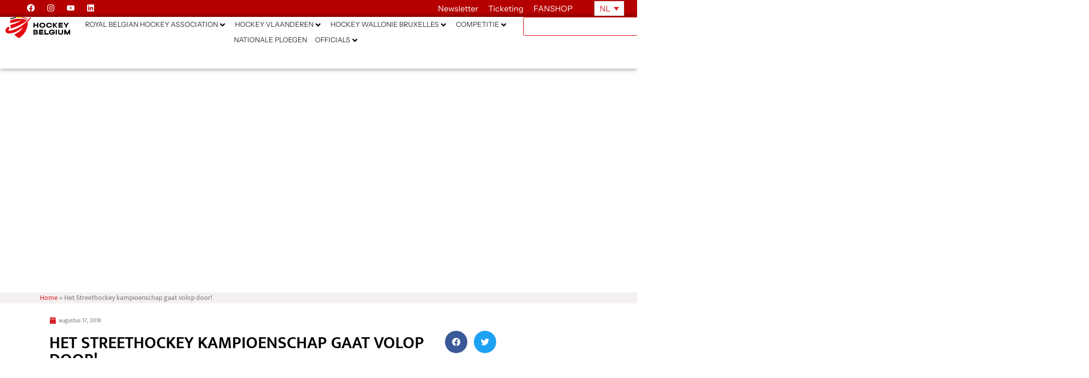

--- FILE ---
content_type: text/css; charset=utf-8
request_url: https://hockey.be/wp-content/plugins/sportlink-connect/public/css/sportlink-connect-public.css?ver=1.0.0
body_size: 2279
content:
/**
 * All of the CSS for your public-facing functionality should be
 * included in this file.
 */
table.dataTable.sl-table{
    border-collapse: collapse;
}
table.sl-table{
    border: 1px solid #cccccc;
    color: #757575;
}
table.sl-table.blue-skin{
    border: 1px solid #72c2ff;
}
table.sl-table td,
table.sl-table th,
table.dataTable.sl-table td,
table.dataTable.sl-table th{
    border-left-width: 0;
    border-right-width: 0;
}
table.sl-table .score{
    text-align: center;
    max-width: 100px;
    margin: auto;
}
table.dataTable.sl-table thead th{
    border-bottom: 0;
}
table.dataTable.sl-table.blue-skin thead{
    background-color: #b3e5fc;
    border-color: #72c2ff;
}
.club-name,
table.sl-table caption{
    text-transform: uppercase;
    font-weight: bold;
}
.club-name{
    color: #767574;
    font-size: 42px;
    display: block;
    margin-bottom: 20px;
}
.club-logo{
    width: 200px;
    height: 200px;
    background-position: center;
    background-repeat: no-repeat;
    background-size: contain;
}
table.sl-table .club-logo{
    height: 40px;
    width: 40px;
    vertical-align: middle;
}

table.sl-table caption{
    color: #616161;
    padding: 25px 0;
    font-size: 22px;
    background-color: #f5f5f5;
    border: 1px solid #cccccc;
    border-bottom-width: 0;
}
table.sl-table thead{
    background-color: #e0e0e0;
    color: #767574;
}
table.sl-table tbody > tr:nth-child(odd) > td,
table.sl-table tbody > tr:nth-child(odd) > th{
    background-color: #fff;
}
table.sl-table tbody > tr:nth-child(even) > td,
table.sl-table tbody > tr:nth-child(even) > th{
    background-color: #fafafa;
}
table.sl-table .uppercase{
    text-transform: uppercase;
}
table.sl-table > a{
    color: inherit;
    text-decoration: underline;
}
table.sl-table a.details-btn,
table.sl-table a.details-btn:link{
    color: inherit;
}
table.sl-table .dark{
    color: #424242;
}
table.sl-table .strong{
    font-weight: bold;
}
table.sl-table .big{
    font-size:1.4em;
}
table.sl-table .blue{
    color:#039be5;
}

.dt-more-container{
    text-align: center;
    padding: 10px;
    
}
table.sl-table a.details-btn{
    -webkit-border-radius: 3px;
    border-radius: 3px;
    padding: 5px 10px;
    display: inline-block;
    -webkit-transition: all .3s;
    -o-transition: all .3s;
    transition: all .3s;
    white-space: nowrap;
}
table.sl-table a.details-btn,
table.sl-table button,
.dt-more-container button, 
.dt-more-container [type="submit"], 
.dt-more-container [type="button"]{
    background-color: #e0e0e0;
    color: #8b8b8b;
    text-transform: uppercase;
    border: 0;
    font-weight: bold;
}
table.sl-table a.details-btn:hover,
table.sl-table button:hover,
table.sl-table button:focus,
.dt-more-container button:hover,
.dt-more-container button:focus{
    background-color: #616161;
    color: white;
}

.simple-separator{
    border-bottom: 1px solid #7a7a7a;
    margin: 20px;
}

/* FILTERS */
.sl-filters{
    display: flex;
    align-items: center;
    justify-content: center;
    background-color: #29b6f6;
    border-radius: 3px;
    border: 1px solid #1199df;
    padding: 10px;
}
.sl-filters > input,
.sl-filters > select,
.sl-filters > label,
.sl-filters > a{
    margin: 5px 10px;
}
.sl-filters label,
.sl-filters a{
    color: white;
}
.sl-filters input,
.sl-filters select{
    display: inline-block;
    -webkit-box-shadow: 0px 0px 10px 0px rgba(0,0,0,0.5);
    -moz-box-shadow: 0px 0px 10px 0px rgba(0,0,0,0.5);
    box-shadow: 0px 0px 10px 0px rgba(0,0,0,0.5);
    border: 0 !important;
}
.sl-filters .fields-right{
    padding: 20px 20px 20px 40px;
}
.sl-filters .fields-left{
    border-right: 1px solid white;
    padding: 20px 0 20px 20px;
}
.sl-filters .fields-left input,
.sl-filters .fields-left select{
    max-width: 30%;
    margin-right: 20px;
}
.sl-filters .autocomplete-wrap{
    position: relative;
}
.sl-filters .autocomplete-wrap.loading::after {
	position: absolute;
	z-index: 3;
	top: -3px;
	right: 30px;
	content: " ";
	display: block;
	width: 25px;
	height: 25px;
	margin: 1px;
	border-radius: 50%;
	border: 3px solid #e0e0e0;
	border-color: #e0e0e0 transparent #e0e0e0 transparent;
	animation: lds-dual-ring 1.2s linear infinite;
}
.sl-filters select{
    flex: 1 1 auto;
}
.sl-filters .dates{
    display: flex;
    margin-top: 20px;
}
.sl-filters .date-field{
    flex: 0;
    display: flex;
    align-items: center;
    margin-top: 10px;
}
.sl-filters .date-field label{
    padding: 7px 16px 0 11px;
}
.sl-filters .date-field input{
    flex: 1 1 50%;
    min-width: 150px;
}
/* .sl-filters .download-link{
    display: flex;
    line-height: 1em;
    align-items: center;
    color: white;
} 
.sl-filters .download-link img{
    margin-left: 5px;
}
*/
.sl-filters .download-link{
    display: block;
    background-color: #0d8bb8;
    border-radius: 5px;
    color: white;
    line-height: 30px;
    height: 30px;
    padding-left: 10px;
    width: 150px;
    font-weight: bold;
}
.sl-filters .download-link img{
    background-color: white;
    width: 30px;
    margin: 0 0 0 10px;
    vertical-align: middle;
    float: right;
}
.sl-filters .download-link:hover,
.sl-filters .download-link:focus,
.sl-filters .download-link:active{
    color: white;
}

.sl-links{
    text-transform: uppercase;
    display: flex;
}
.sl-links button{
    font-weight: bold;
    display: inline-block;
    padding: 2px 10px;
    color: #bdbdbd;
    border-radius: 0;
    border: 0;
    border-right: 1px solid #1199df;
    background-color: transparent;
    text-transform: uppercase;
}
.sl-links button:last-child{
    border: 0;
}
.sl-links button.active,
.sl-links button:hover,
.sl-links button:focus
{
    background-color: transparent;
}
.datatable-links button.active,
.datatable-links button:hover,
.datatable-links button:focus{
    color: #616161;
}
.datatable-links{
    background-color: #e1f5fe;
    border: 1px solid #1199df;
    padding: 10px;
    margin-top: 20px;
}
/*.datatable-links button{
    font-weight: bold;
    display: inline-block;
    padding: 2px 10px;
    color: #bdbdbd;
    border-radius: 0;
    border: 0;
    border-right: 1px solid #1199df;
    background-color: transparent;
    text-transform: uppercase;
}
.datatable-links button:last-child{
    border: 0;
}
.datatable-links button.active,
.datatable-links button:hover,
.datatable-links button:focus
{
    color: #616161;
    background-color: transparent;
}
*/
table.dataTable thead .sorting {
    background-image: url('../img/sort_both_blue.png') !important;
}
table.dataTable thead .sorting_asc {
    background-image: url("../img/sort_asc_blue.png") !important;
}
table.dataTable thead .sorting_desc {
    background-image: url("../img/sort_desc_blue.png") !important;
}
/* SL HOMEPAGE WIDGET */
#sl-widget{
    background-color: #fff;
    display: flex;
    flex-direction: column;
    min-height: 640px;
    position: relative;
    font-family: 'Open Sans Condensed', sans-serif;
    padding-bottom: 70px;
}
#sl-widget table.sl-table{
    color: #000000;
    margin: 0;
    border: 0;
}
#sl-widget .search{
    padding: 15px 5px;
}
#sl-widget .search input{
    background-image: url(../img/search.svg);
    background-repeat: no-repeat;
    background-position: 99% center;
}
#sl-widget .widget-links{
    padding: 5px 0;
    background-color: #b7281b;    
    display: flex;
    justify-content: space-between;
}
#sl-widget .widget-links .links-container{
    flex: 0 1 auto;
}
#sl-widget .widget-links button{
    color: #fff;
    border-color: #bdbebd;
    font-weight: bold;
    line-height: 1em;
    text-transform: uppercase;
}
#sl-widget .widget-links button:active,
#sl-widget .widget-links button.active,
#sl-widget .widget-links button:hover,
#sl-widget .widget-links button:focus{
    color: #000000;
}
#sl-widget .score,
#sl-widget .date{
    color: #b7281b;
    font-size: 15px;
}
#sl-widget .time{
    color: #616162;
    font-size: 14px;
}
#sl-widget .score{
    text-align: center;
}
#sl-widget tr .club-logo{
    width: 40px;
    height: 40px;
    border-radius: 50%;
    display: block;
    margin: auto;
    background-color: white;
}
#sl-widget table .team-name{
    white-space: nowrap;
    overflow: hidden;
    text-overflow: ellipsis;
    display: block;
    text-transform: uppercase;
    font-size: 17px;
}
#sl-widget #sl-results{
    display: none;
}
#sl-widget table tr > td{
    padding: 5px;
    border: 0;
    text-align: center;
    vertical-align: middle;
    width: 33%;
    border-bottom: 1px solid #e1e1e1;
}
/* #sl-widget table tr:nth-child(odd) > td{
    background-color: #606261;
} */
#sl-widget table tr:nth-child(even) > td{
    background-color: #fafafa;
}
#sl-widget .table-container{
    /* min-height: 415px; */
    display: flex;
/*    align-items: center;*/
    justify-content: center;
}
#sl-widget .table-container .sl-loader{
    position: absolute;
}
#sl-widget .cta{
    text-align: center;
    position: absolute;
    bottom: 22px;
    width: 100%;
}
#sl-widget .cta a{
    display: inline-block;
    padding: 5px 10px;
    margin: auto;
    color: #fff;
    font-size: 13px;
    -webkit-transition: all .3s;
    -o-transition: all .3s;
    transition: all .3s;
    text-transform: uppercase;
    background-color: #000;
    -webkit-box-shadow: 0px 0px 6px 5px rgba(36,36,36,0.3); 
    box-shadow: 0px 0px 6px 5px rgba(36,36,36,0.3);
}
#sl-widget .cta a:hover{
    -webkit-box-shadow: 0px 0px 6px 5px rgba(36,36,36,0.1); 
    box-shadow: 0px 0px 6px 5px rgba(36,36,36,0.1);
}
table.sl-table .status,
#sl-widget .status{
    font-size: 0.75em;
    font-weight: bold;
    text-transform: uppercase;
    background-color:#f5d108;
    color: white;
    padding: 0 3px;
    text-align: center;
    line-height: 1em;
    margin: auto;
}
/* AUTOCOMPLETE DROPDOWN */
.ui-menu .ui-menu-item{
    padding: 5px 15px;
}
/* LOADER */
.sl-loader {
    display: inline-block;
    width: 64px;
    height: 64px;
    margin: 50px auto;
}
.sl-loader:after {
  content: " ";
  display: block;
  width: 46px;
  height: 46px;
  margin: 1px;
  border-radius: 50%;
  border: 5px solid #e0e0e0;
  border-color: #e0e0e0 transparent #e0e0e0 transparent;
  animation: lds-dual-ring 1.2s linear infinite;
}
@keyframes lds-dual-ring {
  0% {
    transform: rotate(0deg);
  }
  100% {
    transform: rotate(360deg);
  }
}

@media only screen and (max-width: 1000px) {
    .sl-filters{
        display: block;
    }
    .sl-filters input,
    .sl-filters select,
    .sl-filters .date-field{
        box-sizing: border-box;
        width: 100% !important;
        max-width: 100% !important;
        margin: 10px 0;
    }
    .sl-filters .fields-left input{
        margin-right: 0;
    }
    .sl-filters .fields-right{
        display: flex;
        justify-content: flex-end;
    }
    .sl-filters .fields-left,
    .sl-filters .fields-right{
        margin: 20px;
        padding: 0;
        border: 0;
    }
    .sl-filters .dates{
        display: block;
    }
    #sl-widget{
        min-height: auto;
    }
}

--- FILE ---
content_type: text/css; charset=utf-8
request_url: https://hockey.be/wp-content/uploads/Banners/candriam_style.css?ver=6.8.3
body_size: 168
content:
.big-banner.creative,.small-banner.creative{position:relative;background-color:#fff;overflow:hidden;cursor:pointer;visibility:hidden}.big-banner .border,.small-banner .border{border:1px solid #666;-webkit-box-sizing:border-box;-ms-box-sizing:border-box;-o-box-sizing:border-box;box-sizing:border-box}.big-banner .overlay,.small-banner .overlay{background-color:#fff}.big-banner .blockElement,.small-banner .blockElement{position:absolute;left:0;top:0;width:100%;height:100%}.big-banner .fullWidth,.small-banner .fullWidth{position:absolute;left:0;top:0;width:100%;height:auto}.big-banner .fullHeight,.small-banner .fullHeight{position:absolute;left:0;top:0;width:auto;height:100%}.big-banner .abs,.small-banner .abs{position:absolute;left:0;top:0}.big-banner .smoothTransform,.small-banner .smoothTransform{will-change:transform}.big-banner .mask,.small-banner .mask{overflow:hidden}.big-banner .stick,.small-banner .stick{top:-57px}.big-banner .line,.small-banner .line{left:53px;top:218px;width:57px;height:3px;background:#C30045}.big-banner{width:1120px;height:300px}.big-banner .line{left:53px;top:218px;width:57px}.small-banner{display:none;width:470px;height:300px}.small-banner .line{left:23px;top:163px;width:38px}@media only screen and (max-width: 1120px){.big-banner{display:none}.small-banner{display:block}}


--- FILE ---
content_type: text/css; charset=utf-8
request_url: https://hockey.be/wp-content/uploads/elementor/css/post-33792.css?ver=1765347771
body_size: 335
content:
.elementor-kit-33792{--e-global-color-primary:#000000;--e-global-color-secondary:#353535;--e-global-color-text:#353535;--e-global-color-accent:#E50000;--e-global-color-e4c00bb:#960202;--e-global-color-c3608a9:#B50000;--e-global-color-42887cb:#FFFFFF;--e-global-color-0a24686:#E50000;--e-global-color-b90fd3a:#000000;--e-global-color-998ea4f:#FCDB04;--e-global-color-8d5627b:#E5E5E5;--e-global-color-71066cf:#1A1A1A;--e-global-color-416cead:#F5F0F0;--e-global-color-3972df6:#F04337;--e-global-color-b0a7a51:#FF7976;--e-global-color-a3b44c5:#FFC00E;--e-global-color-0a4b6e3:#FFE94D;--e-global-color-735c81b:#FFEB78;--e-global-color-01736e6:#353535;--e-global-color-149d556:#666666;--e-global-typography-primary-font-family:"Instrument Sans";--e-global-typography-primary-font-weight:600;--e-global-typography-secondary-font-family:"Instrument Sans";--e-global-typography-secondary-font-weight:400;--e-global-typography-text-font-family:"Instrument Sans";--e-global-typography-text-font-weight:400;--e-global-typography-accent-font-family:"Instrument Sans";--e-global-typography-accent-font-weight:500;color:var( --e-global-color-primary );font-family:"Instrument Sans", Sans-serif;}.elementor-kit-33792 e-page-transition{background-color:#FFBC7D;}.elementor-kit-33792 a{color:var( --e-global-color-text );}.elementor-kit-33792 a:hover{color:var( --e-global-color-text );}.elementor-kit-33792 h1{color:var( --e-global-color-text );}.elementor-kit-33792 h2{color:var( --e-global-color-text );}.elementor-kit-33792 h3{color:var( --e-global-color-text );}.elementor-kit-33792 h4{color:var( --e-global-color-text );}.elementor-kit-33792 h5{color:var( --e-global-color-text );}.elementor-kit-33792 h6{color:var( --e-global-color-text );}.elementor-section.elementor-section-boxed > .elementor-container{max-width:1120px;}.e-con{--container-max-width:1120px;}.elementor-widget:not(:last-child){margin-block-end:20px;}.elementor-element{--widgets-spacing:20px 20px;--widgets-spacing-row:20px;--widgets-spacing-column:20px;}{}h1.entry-title{display:var(--page-title-display);}@media(max-width:1024px){.elementor-section.elementor-section-boxed > .elementor-container{max-width:1024px;}.e-con{--container-max-width:1024px;}}@media(max-width:767px){.elementor-section.elementor-section-boxed > .elementor-container{max-width:767px;}.e-con{--container-max-width:767px;}}

--- FILE ---
content_type: text/css; charset=utf-8
request_url: https://hockey.be/wp-content/uploads/elementor/css/post-18563.css?ver=1765352110
body_size: 615
content:
.elementor-18563 .elementor-element.elementor-element-6368d1f .elementor-repeater-item-20a3005.jet-parallax-section__layout .jet-parallax-section__image{background-size:auto;}.elementor-18563 .elementor-element.elementor-element-b7b592a > .elementor-element-populated{padding:0px 10px 0px 19px;}.elementor-widget-post-info .elementor-icon-list-item:not(:last-child):after{border-color:var( --e-global-color-text );}.elementor-widget-post-info .elementor-icon-list-icon i{color:var( --e-global-color-primary );}.elementor-widget-post-info .elementor-icon-list-icon svg{fill:var( --e-global-color-primary );}.elementor-widget-post-info .elementor-icon-list-text, .elementor-widget-post-info .elementor-icon-list-text a{color:var( --e-global-color-secondary );}.elementor-widget-post-info .elementor-icon-list-item{font-family:var( --e-global-typography-text-font-family ), Sans-serif;font-weight:var( --e-global-typography-text-font-weight );}.elementor-18563 .elementor-element.elementor-element-9023ee8 .elementor-icon-list-icon i{color:#d6232a;font-size:14px;}.elementor-18563 .elementor-element.elementor-element-9023ee8 .elementor-icon-list-icon svg{fill:#d6232a;--e-icon-list-icon-size:14px;}.elementor-18563 .elementor-element.elementor-element-9023ee8 .elementor-icon-list-icon{width:14px;}.elementor-18563 .elementor-element.elementor-element-9023ee8 .elementor-icon-list-text, .elementor-18563 .elementor-element.elementor-element-9023ee8 .elementor-icon-list-text a{color:#7e7b7b;}.elementor-18563 .elementor-element.elementor-element-9023ee8 .elementor-icon-list-item{font-family:"Mukta", Sans-serif;font-size:12px;}.elementor-widget-heading .elementor-heading-title{font-family:var( --e-global-typography-primary-font-family ), Sans-serif;font-weight:var( --e-global-typography-primary-font-weight );color:var( --e-global-color-primary );}.elementor-18563 .elementor-element.elementor-element-17103c6 .elementor-heading-title{font-family:"Mukta", Sans-serif;font-size:34px;text-transform:uppercase;color:#000000;}.elementor-widget-divider{--divider-color:var( --e-global-color-secondary );}.elementor-widget-divider .elementor-divider__text{color:var( --e-global-color-secondary );font-family:var( --e-global-typography-secondary-font-family ), Sans-serif;font-weight:var( --e-global-typography-secondary-font-weight );}.elementor-widget-divider.elementor-view-stacked .elementor-icon{background-color:var( --e-global-color-secondary );}.elementor-widget-divider.elementor-view-framed .elementor-icon, .elementor-widget-divider.elementor-view-default .elementor-icon{color:var( --e-global-color-secondary );border-color:var( --e-global-color-secondary );}.elementor-widget-divider.elementor-view-framed .elementor-icon, .elementor-widget-divider.elementor-view-default .elementor-icon svg{fill:var( --e-global-color-secondary );}.elementor-18563 .elementor-element.elementor-element-7841dff{--divider-border-style:solid;--divider-color:#dbdbdb;--divider-border-width:1px;}.elementor-18563 .elementor-element.elementor-element-7841dff .elementor-divider-separator{width:100%;}.elementor-18563 .elementor-element.elementor-element-7841dff .elementor-divider{padding-block-start:20px;padding-block-end:20px;}.elementor-widget-text-editor{font-family:var( --e-global-typography-text-font-family ), Sans-serif;font-weight:var( --e-global-typography-text-font-weight );color:var( --e-global-color-text );}.elementor-widget-text-editor.elementor-drop-cap-view-stacked .elementor-drop-cap{background-color:var( --e-global-color-primary );}.elementor-widget-text-editor.elementor-drop-cap-view-framed .elementor-drop-cap, .elementor-widget-text-editor.elementor-drop-cap-view-default .elementor-drop-cap{color:var( --e-global-color-primary );border-color:var( --e-global-color-primary );}.elementor-18563 .elementor-element.elementor-element-37d6b8b{font-size:16px;font-weight:300;line-height:1.8em;}.elementor-18563 .elementor-element.elementor-element-beaf57e{--divider-border-style:solid;--divider-color:#dbdbdb;--divider-border-width:1px;}.elementor-18563 .elementor-element.elementor-element-beaf57e .elementor-divider-separator{width:100%;}.elementor-18563 .elementor-element.elementor-element-beaf57e .elementor-divider{padding-block-start:20px;padding-block-end:20px;}.elementor-18563 .elementor-element.elementor-element-8c6927b{--grid-side-margin:10px;--grid-column-gap:10px;--grid-row-gap:10px;--grid-bottom-margin:10px;}.elementor-18563 .elementor-element.elementor-element-3f11c6b .elementor-heading-title{font-family:"Mukta", Sans-serif;font-size:28px;text-transform:uppercase;color:#000000;}.elementor-18563 .elementor-element.elementor-element-1256154{--divider-border-style:solid;--divider-color:#dbdbdb;--divider-border-width:1px;}.elementor-18563 .elementor-element.elementor-element-1256154 .elementor-divider-separator{width:100%;}.elementor-18563 .elementor-element.elementor-element-1256154 .elementor-divider{padding-block-start:20px;padding-block-end:20px;}.elementor-18563 .elementor-element.elementor-element-eff9ec4 .elementor-repeater-item-95444d8.jet-parallax-section__layout .jet-parallax-section__image{background-size:auto;}@media(min-width:768px){.elementor-18563 .elementor-element.elementor-element-b7b592a{width:70%;}.elementor-18563 .elementor-element.elementor-element-eeaf0ac{width:30%;}}@media(max-width:1024px){ .elementor-18563 .elementor-element.elementor-element-8c6927b{--grid-side-margin:10px;--grid-column-gap:10px;--grid-row-gap:10px;--grid-bottom-margin:10px;}}@media(max-width:767px){ .elementor-18563 .elementor-element.elementor-element-8c6927b{--grid-side-margin:10px;--grid-column-gap:10px;--grid-row-gap:10px;--grid-bottom-margin:10px;}}

--- FILE ---
content_type: text/css; charset=utf-8
request_url: https://hockey.be/wp-content/uploads/elementor/css/post-17517.css?ver=1765347776
body_size: 2175
content:
.elementor-17517 .elementor-element.elementor-element-9a46c81{--display:flex;--flex-direction:row;--container-widget-width:calc( ( 1 - var( --container-widget-flex-grow ) ) * 100% );--container-widget-height:100%;--container-widget-flex-grow:1;--container-widget-align-self:stretch;--flex-wrap-mobile:wrap;--align-items:center;--gap:0px 0px;--row-gap:0px;--column-gap:0px;--margin-top:0px;--margin-bottom:0px;--margin-left:0px;--margin-right:0px;--padding-top:0px;--padding-bottom:0px;--padding-left:0px;--padding-right:0px;}.elementor-17517 .elementor-element.elementor-element-9a46c81:not(.elementor-motion-effects-element-type-background), .elementor-17517 .elementor-element.elementor-element-9a46c81 > .elementor-motion-effects-container > .elementor-motion-effects-layer{background-color:var( --e-global-color-c3608a9 );}.elementor-17517 .elementor-element.elementor-element-ccecbe9{--display:flex;--gap:0px 0px;--row-gap:0px;--column-gap:0px;--margin-top:0px;--margin-bottom:0px;--margin-left:0px;--margin-right:0px;--padding-top:0px;--padding-bottom:0px;--padding-left:20px;--padding-right:00px;}.elementor-17517 .elementor-element.elementor-element-8dafebb{--grid-template-columns:repeat(0, auto);--icon-size:16px;--grid-column-gap:5px;--grid-row-gap:0px;}.elementor-17517 .elementor-element.elementor-element-8dafebb .elementor-widget-container{text-align:left;}.elementor-17517 .elementor-element.elementor-element-8dafebb .elementor-social-icon{background-color:var( --e-global-color-c3608a9 );}.elementor-17517 .elementor-element.elementor-element-8dafebb .elementor-social-icon i{color:var( --e-global-color-42887cb );}.elementor-17517 .elementor-element.elementor-element-8dafebb .elementor-social-icon svg{fill:var( --e-global-color-42887cb );}.elementor-17517 .elementor-element.elementor-element-6ff5525{--display:flex;--flex-direction:row;--container-widget-width:calc( ( 1 - var( --container-widget-flex-grow ) ) * 100% );--container-widget-height:100%;--container-widget-flex-grow:1;--container-widget-align-self:stretch;--flex-wrap-mobile:wrap;--align-items:center;--gap:0px 0px;--row-gap:0px;--column-gap:0px;--margin-top:0px;--margin-bottom:0px;--margin-left:0px;--margin-right:0px;--padding-top:0px;--padding-bottom:0px;--padding-left:0px;--padding-right:0px;}.elementor-17517 .elementor-element.elementor-element-c72bc44{--display:flex;--flex-direction:row;--container-widget-width:calc( ( 1 - var( --container-widget-flex-grow ) ) * 100% );--container-widget-height:100%;--container-widget-flex-grow:1;--container-widget-align-self:stretch;--flex-wrap-mobile:wrap;--align-items:center;--gap:0px 0px;--row-gap:0px;--column-gap:0px;--margin-top:0px;--margin-bottom:0px;--margin-left:0px;--margin-right:0px;--padding-top:0px;--padding-bottom:0px;--padding-left:0px;--padding-right:0px;}.elementor-widget-icon.elementor-view-stacked .elementor-icon{background-color:var( --e-global-color-primary );}.elementor-widget-icon.elementor-view-framed .elementor-icon, .elementor-widget-icon.elementor-view-default .elementor-icon{color:var( --e-global-color-primary );border-color:var( --e-global-color-primary );}.elementor-widget-icon.elementor-view-framed .elementor-icon, .elementor-widget-icon.elementor-view-default .elementor-icon svg{fill:var( --e-global-color-primary );}.elementor-17517 .elementor-element.elementor-element-5a0243e > .elementor-widget-container{padding:0px 10px 0px 0px;}.elementor-17517 .elementor-element.elementor-element-5a0243e .elementor-icon-wrapper{text-align:center;}.elementor-17517 .elementor-element.elementor-element-5a0243e.elementor-view-stacked .elementor-icon{background-color:var( --e-global-color-42887cb );}.elementor-17517 .elementor-element.elementor-element-5a0243e.elementor-view-framed .elementor-icon, .elementor-17517 .elementor-element.elementor-element-5a0243e.elementor-view-default .elementor-icon{color:var( --e-global-color-42887cb );border-color:var( --e-global-color-42887cb );}.elementor-17517 .elementor-element.elementor-element-5a0243e.elementor-view-framed .elementor-icon, .elementor-17517 .elementor-element.elementor-element-5a0243e.elementor-view-default .elementor-icon svg{fill:var( --e-global-color-42887cb );}.elementor-17517 .elementor-element.elementor-element-5a0243e .elementor-icon{font-size:14px;}.elementor-17517 .elementor-element.elementor-element-5a0243e .elementor-icon svg{height:14px;}.elementor-widget-heading .elementor-heading-title{font-family:var( --e-global-typography-primary-font-family ), Sans-serif;font-weight:var( --e-global-typography-primary-font-weight );color:var( --e-global-color-primary );}.elementor-17517 .elementor-element.elementor-element-0fce072{text-align:center;}.elementor-17517 .elementor-element.elementor-element-0fce072 .elementor-heading-title{font-family:"Instrument Sans", Sans-serif;font-size:14px;font-weight:600;color:var( --e-global-color-42887cb );}.elementor-17517 .elementor-element.elementor-element-513e280{--display:flex;--flex-direction:column;--container-widget-width:100%;--container-widget-height:initial;--container-widget-flex-grow:0;--container-widget-align-self:initial;--flex-wrap-mobile:wrap;--gap:0px 0px;--row-gap:0px;--column-gap:0px;--margin-top:0px;--margin-bottom:0px;--margin-left:0px;--margin-right:0px;--padding-top:0px;--padding-bottom:0px;--padding-left:0px;--padding-right:0px;}.elementor-17517 .elementor-element.elementor-element-e0985d7{text-align:center;}.elementor-17517 .elementor-element.elementor-element-e0985d7 .elementor-heading-title{font-family:"Instrument Sans", Sans-serif;font-size:14px;font-weight:600;color:var( --e-global-color-42887cb );}.elementor-17517 .elementor-element.elementor-element-e185daa{--display:flex;--flex-direction:column;--container-widget-width:100%;--container-widget-height:initial;--container-widget-flex-grow:0;--container-widget-align-self:initial;--flex-wrap-mobile:wrap;--gap:0px 0px;--row-gap:0px;--column-gap:0px;--margin-top:0px;--margin-bottom:0px;--margin-left:0px;--margin-right:0px;--padding-top:0px;--padding-bottom:0px;--padding-left:0px;--padding-right:0px;}.elementor-17517 .elementor-element.elementor-element-59ca4cb{text-align:center;}.elementor-17517 .elementor-element.elementor-element-59ca4cb .elementor-heading-title{font-family:"Instrument Sans", Sans-serif;font-size:14px;font-weight:600;color:var( --e-global-color-42887cb );}.elementor-17517 .elementor-element.elementor-element-4c663d5{--display:flex;--flex-direction:column;--container-widget-width:100%;--container-widget-height:initial;--container-widget-flex-grow:0;--container-widget-align-self:initial;--flex-wrap-mobile:wrap;--gap:0px 0px;--row-gap:0px;--column-gap:0px;--margin-top:0px;--margin-bottom:0px;--margin-left:0px;--margin-right:0px;--padding-top:0px;--padding-bottom:0px;--padding-left:0px;--padding-right:0px;}.elementor-17517 .elementor-element.elementor-element-b1d8b02{text-align:center;}.elementor-17517 .elementor-element.elementor-element-b1d8b02 .elementor-heading-title{font-family:"Instrument Sans", Sans-serif;font-size:14px;font-weight:600;color:var( --e-global-color-42887cb );}.elementor-17517 .elementor-element.elementor-element-d3e2ec5{--display:flex;--flex-direction:column;--container-widget-width:100%;--container-widget-height:initial;--container-widget-flex-grow:0;--container-widget-align-self:initial;--flex-wrap-mobile:wrap;--gap:0px 0px;--row-gap:0px;--column-gap:0px;--margin-top:0px;--margin-bottom:0px;--margin-left:0px;--margin-right:0px;--padding-top:0px;--padding-bottom:0px;--padding-left:0px;--padding-right:0px;}.elementor-17517 .elementor-element.elementor-element-c1670b4{text-align:center;}.elementor-17517 .elementor-element.elementor-element-c1670b4 .elementor-heading-title{font-family:"Instrument Sans", Sans-serif;font-size:14px;font-weight:600;color:var( --e-global-color-42887cb );}.elementor-17517 .elementor-element.elementor-element-6116ace{--display:flex;--flex-direction:column;--container-widget-width:100%;--container-widget-height:initial;--container-widget-flex-grow:0;--container-widget-align-self:initial;--flex-wrap-mobile:wrap;--gap:0px 0px;--row-gap:0px;--column-gap:0px;--margin-top:0px;--margin-bottom:0px;--margin-left:0px;--margin-right:0px;--padding-top:0px;--padding-bottom:0px;--padding-left:0px;--padding-right:0px;}.elementor-17517 .elementor-element.elementor-element-b6b17c8{--display:flex;--flex-direction:row;--container-widget-width:calc( ( 1 - var( --container-widget-flex-grow ) ) * 100% );--container-widget-height:100%;--container-widget-flex-grow:1;--container-widget-align-self:stretch;--flex-wrap-mobile:wrap;--align-items:center;--gap:0px 0px;--row-gap:0px;--column-gap:0px;--margin-top:0px;--margin-bottom:0px;--margin-left:0px;--margin-right:0px;--padding-top:0%;--padding-bottom:0%;--padding-left:2%;--padding-right:2%;}.elementor-17517 .elementor-element.elementor-element-b6b17c8:not(.elementor-motion-effects-element-type-background), .elementor-17517 .elementor-element.elementor-element-b6b17c8 > .elementor-motion-effects-container > .elementor-motion-effects-layer{background-color:var( --e-global-color-c3608a9 );}.elementor-17517 .elementor-element.elementor-element-de2b829{--display:flex;--gap:0px 0px;--row-gap:0px;--column-gap:0px;--margin-top:0px;--margin-bottom:0px;--margin-left:0px;--margin-right:0px;--padding-top:0px;--padding-bottom:0px;--padding-left:20px;--padding-right:00px;}.elementor-17517 .elementor-element.elementor-element-de2b829.e-con{--flex-grow:0;--flex-shrink:0;}.elementor-17517 .elementor-element.elementor-element-aaa9598{--grid-template-columns:repeat(0, auto);--icon-size:16px;--grid-column-gap:5px;--grid-row-gap:0px;}.elementor-17517 .elementor-element.elementor-element-aaa9598 .elementor-widget-container{text-align:left;}.elementor-17517 .elementor-element.elementor-element-aaa9598 .elementor-social-icon{background-color:var( --e-global-color-c3608a9 );}.elementor-17517 .elementor-element.elementor-element-aaa9598 .elementor-social-icon i{color:var( --e-global-color-42887cb );}.elementor-17517 .elementor-element.elementor-element-aaa9598 .elementor-social-icon svg{fill:var( --e-global-color-42887cb );}.elementor-17517 .elementor-element.elementor-element-8c20dbf{--display:flex;--flex-direction:row;--container-widget-width:calc( ( 1 - var( --container-widget-flex-grow ) ) * 100% );--container-widget-height:100%;--container-widget-flex-grow:1;--container-widget-align-self:stretch;--flex-wrap-mobile:wrap;--align-items:center;--gap:0px 0px;--row-gap:0px;--column-gap:0px;--margin-top:0px;--margin-bottom:0px;--margin-left:0px;--margin-right:0px;--padding-top:0px;--padding-bottom:0px;--padding-left:0px;--padding-right:0px;}.elementor-17517 .elementor-element.elementor-element-fc6c67b{--display:flex;--flex-direction:column;--container-widget-width:100%;--container-widget-height:initial;--container-widget-flex-grow:0;--container-widget-align-self:initial;--flex-wrap-mobile:wrap;--gap:0px 0px;--row-gap:0px;--column-gap:0px;--margin-top:0px;--margin-bottom:0px;--margin-left:0px;--margin-right:0px;--padding-top:0px;--padding-bottom:0px;--padding-left:0px;--padding-right:0px;}.elementor-17517 .elementor-element.elementor-element-89f093f{--jmm-top-items-hor-align:flex-end;--jmm-top-item-icon-color:var( --e-global-color-42887cb );--jmm-top-item-title-color:var( --e-global-color-42887cb );--jmm-top-item-dropdown-icon-color:var( --e-global-color-42887cb );--jmm-top-hover-item-title-color:var( --e-global-color-998ea4f );--jmm-top-hover-item-dropdown-color:var( --e-global-color-42887cb );--jmm-dropdown-item-icon-color:var( --e-global-color-42887cb );}.elementor-17517 .elementor-element.elementor-element-ce2a177{--display:flex;--flex-direction:column;--container-widget-width:100%;--container-widget-height:initial;--container-widget-flex-grow:0;--container-widget-align-self:initial;--flex-wrap-mobile:wrap;--gap:0px 0px;--row-gap:0px;--column-gap:0px;--margin-top:0px;--margin-bottom:0px;--margin-left:0px;--margin-right:0px;--padding-top:0px;--padding-bottom:0px;--padding-left:0px;--padding-right:0px;}.elementor-17517 .elementor-element.elementor-element-fde97d7.elementor-element{--align-self:flex-end;}.elementor-17517 .elementor-element.elementor-element-9706438{--display:flex;--min-height:104px;--flex-direction:row;--container-widget-width:calc( ( 1 - var( --container-widget-flex-grow ) ) * 100% );--container-widget-height:100%;--container-widget-flex-grow:1;--container-widget-align-self:stretch;--flex-wrap-mobile:wrap;--align-items:center;--gap:0px 0px;--row-gap:0px;--column-gap:0px;box-shadow:0px 0px 10px 0px rgba(0,0,0,0.5);--margin-top:0px;--margin-bottom:0px;--margin-left:0px;--margin-right:0px;--padding-top:0%;--padding-bottom:0%;--padding-left:2%;--padding-right:2%;}.elementor-17517 .elementor-element.elementor-element-9706438:not(.elementor-motion-effects-element-type-background), .elementor-17517 .elementor-element.elementor-element-9706438 > .elementor-motion-effects-container > .elementor-motion-effects-layer{background-color:var( --e-global-color-42887cb );}.elementor-17517 .elementor-element.elementor-element-815dd6e{--display:flex;--gap:0px 0px;--row-gap:0px;--column-gap:0px;--margin-top:0px;--margin-bottom:0px;--margin-left:0px;--margin-right:0px;--padding-top:0px;--padding-bottom:0px;--padding-left:20px;--padding-right:0px;}.elementor-widget-image .widget-image-caption{color:var( --e-global-color-text );font-family:var( --e-global-typography-text-font-family ), Sans-serif;font-weight:var( --e-global-typography-text-font-weight );}.elementor-17517 .elementor-element.elementor-element-c2cca5a{text-align:left;}.elementor-17517 .elementor-element.elementor-element-c2cca5a img{width:100%;max-width:150px;}.elementor-17517 .elementor-element.elementor-element-61e41e4{--display:flex;--flex-direction:column;--container-widget-width:100%;--container-widget-height:initial;--container-widget-flex-grow:0;--container-widget-align-self:initial;--flex-wrap-mobile:wrap;--gap:0px 0px;--row-gap:0px;--column-gap:0px;--margin-top:0px;--margin-bottom:0px;--margin-left:0px;--margin-right:0px;--padding-top:0px;--padding-bottom:0px;--padding-left:0px;--padding-right:0px;}.elementor-17517 .elementor-element.elementor-element-d5a846e .jet-mega-menu.jet-mega-menu--layout-horizontal .jet-mega-menu-item__link--top-level,
							.elementor-17517 .elementor-element.elementor-element-d5a846e .jet-mega-menu.jet-mega-menu--layout-vertical .jet-mega-menu-item__link--top-level{text-transform:uppercase;}.elementor-17517 .elementor-element.elementor-element-d5a846e{--jmm-top-items-hor-align:center;--jmm-top-item-title-color:var( --e-global-color-text );--jmm-top-hover-item-title-color:var( --e-global-color-c3608a9 );}.elementor-17517 .elementor-element.elementor-element-efcf84b .jet-mobile-menu__toggle{padding:0% 10% 0% 0%;}.elementor-17517 .elementor-element.elementor-element-efcf84b .jet-mobile-menu__container .jet-mobile-menu__back i{color:var( --e-global-color-c3608a9 );}.elementor-17517 .elementor-element.elementor-element-efcf84b .jet-mobile-menu__container .jet-mobile-menu__back svg{color:var( --e-global-color-c3608a9 );}.elementor-17517 .elementor-element.elementor-element-efcf84b .jet-mobile-menu__breadcrumbs .breadcrumb-label{font-family:var( --e-global-typography-text-font-family ), Sans-serif;font-weight:var( --e-global-typography-text-font-weight );}.elementor-17517 .elementor-element.elementor-element-efcf84b .jet-mobile-menu__container{z-index:999;}.elementor-17517 .elementor-element.elementor-element-efcf84b .jet-mobile-menu-widget .jet-mobile-menu-cover{z-index:calc(999-1);}.elementor-17517 .elementor-element.elementor-element-efcf84b .jet-mobile-menu__item .jet-menu-icon{align-self:center;justify-content:center;}.elementor-17517 .elementor-element.elementor-element-efcf84b .jet-mobile-menu__item .jet-menu-label{font-family:var( --e-global-typography-text-font-family ), Sans-serif;font-weight:var( --e-global-typography-text-font-weight );color:var( --e-global-color-text );}.elementor-17517 .elementor-element.elementor-element-efcf84b .jet-mobile-menu__item .jet-menu-badge__inner{font-weight:400;text-transform:uppercase;}.elementor-17517 .elementor-element.elementor-element-efcf84b .jet-mobile-menu__item .jet-menu-badge{align-self:flex-start;}.elementor-17517 .elementor-element.elementor-element-dbfe11c{--display:flex;--flex-direction:column;--container-widget-width:100%;--container-widget-height:initial;--container-widget-flex-grow:0;--container-widget-align-self:initial;--flex-wrap-mobile:wrap;--gap:0px 0px;--row-gap:0px;--column-gap:0px;--margin-top:0px;--margin-bottom:0px;--margin-left:0px;--margin-right:0px;--padding-top:0px;--padding-bottom:0px;--padding-left:0px;--padding-right:0px;}.elementor-widget-search{--e-search-input-color:var( --e-global-color-text );}.elementor-widget-search.e-focus{--e-search-input-color:var( --e-global-color-text );}.elementor-widget-search .elementor-pagination{font-family:var( --e-global-typography-primary-font-family ), Sans-serif;font-weight:var( --e-global-typography-primary-font-weight );}.elementor-17517 .elementor-element.elementor-element-8ac4d37{--e-search-icon-label-color:var( --e-global-color-text );--e-search-input-padding-block-start:8px;--e-search-input-padding-inline-start:8px;--e-search-input-padding-block-end:8px;--e-search-input-padding-inline-end:8px;--e-search-icon-label-size:18px;--e-search-input-gap:13px;}.elementor-17517 .elementor-element.elementor-element-8ac4d37 .e-search-input{border-style:solid;border-width:1px 1px 1px 1px;border-color:var( --e-global-color-accent );border-radius:4px 4px 4px 4px;}.elementor-17517 .elementor-element.elementor-element-1fcbff1{--display:flex;--min-height:450px;--flex-direction:row;--container-widget-width:calc( ( 1 - var( --container-widget-flex-grow ) ) * 100% );--container-widget-height:100%;--container-widget-flex-grow:1;--container-widget-align-self:stretch;--flex-wrap-mobile:wrap;--justify-content:center;--align-items:center;--gap:0px 0px;--row-gap:0px;--column-gap:0px;--overlay-opacity:0.5;--margin-top:0px;--margin-bottom:0px;--margin-left:0px;--margin-right:0px;}.elementor-17517 .elementor-element.elementor-element-1fcbff1 .elementor-repeater-item-113c6b6.jet-parallax-section__layout .jet-parallax-section__image{background-size:auto;}.elementor-17517 .elementor-element.elementor-element-5b0cd81{--display:flex;--flex-direction:row;--container-widget-width:calc( ( 1 - var( --container-widget-flex-grow ) ) * 100% );--container-widget-height:100%;--container-widget-flex-grow:1;--container-widget-align-self:stretch;--flex-wrap-mobile:wrap;--align-items:center;--gap:0px 0px;--row-gap:0px;--column-gap:0px;}.elementor-17517 .elementor-element.elementor-element-e7b9043{--display:flex;--flex-direction:column;--container-widget-width:100%;--container-widget-height:initial;--container-widget-flex-grow:0;--container-widget-align-self:initial;--flex-wrap-mobile:wrap;}.elementor-17517 .elementor-element.elementor-element-ae45283{--display:flex;--flex-direction:column;--container-widget-width:100%;--container-widget-height:initial;--container-widget-flex-grow:0;--container-widget-align-self:initial;--flex-wrap-mobile:wrap;}.elementor-17517 .elementor-element.elementor-element-1fcbff1:not(.elementor-motion-effects-element-type-background), .elementor-17517 .elementor-element.elementor-element-1fcbff1 > .elementor-motion-effects-container > .elementor-motion-effects-layer{background-position:center center;background-repeat:no-repeat;background-size:cover;}.elementor-17517 .elementor-element.elementor-element-1fcbff1::before, .elementor-17517 .elementor-element.elementor-element-1fcbff1 > .elementor-background-video-container::before, .elementor-17517 .elementor-element.elementor-element-1fcbff1 > .e-con-inner > .elementor-background-video-container::before, .elementor-17517 .elementor-element.elementor-element-1fcbff1 > .elementor-background-slideshow::before, .elementor-17517 .elementor-element.elementor-element-1fcbff1 > .e-con-inner > .elementor-background-slideshow::before, .elementor-17517 .elementor-element.elementor-element-1fcbff1 > .elementor-motion-effects-container > .elementor-motion-effects-layer::before{--background-overlay:'';}.elementor-17517 .elementor-element.elementor-element-a778437{--display:flex;--min-height:3vh;--flex-direction:row;--container-widget-width:calc( ( 1 - var( --container-widget-flex-grow ) ) * 100% );--container-widget-height:100%;--container-widget-flex-grow:1;--container-widget-align-self:stretch;--flex-wrap-mobile:wrap;--align-items:center;--gap:0px 0px;--row-gap:0px;--column-gap:0px;--margin-top:0%;--margin-bottom:2%;--margin-left:0%;--margin-right:0%;--padding-top:0px;--padding-bottom:0px;--padding-left:0px;--padding-right:0px;}.elementor-17517 .elementor-element.elementor-element-a778437:not(.elementor-motion-effects-element-type-background), .elementor-17517 .elementor-element.elementor-element-a778437 > .elementor-motion-effects-container > .elementor-motion-effects-layer{background-color:var( --e-global-color-416cead );}.elementor-17517 .elementor-element.elementor-element-a778437 .elementor-repeater-item-06d5062.jet-parallax-section__layout .jet-parallax-section__image{background-size:auto;}.elementor-17517 .elementor-element.elementor-element-1a17355{--display:flex;--gap:0px 0px;--row-gap:0px;--column-gap:0px;--padding-top:0px;--padding-bottom:0px;--padding-left:0px;--padding-right:0px;}.elementor-widget-breadcrumbs{font-family:var( --e-global-typography-secondary-font-family ), Sans-serif;font-weight:var( --e-global-typography-secondary-font-weight );}.elementor-17517 .elementor-element.elementor-element-562dc7d{font-family:"Mukta", Sans-serif;color:#7e7b7b;}.elementor-17517 .elementor-element.elementor-element-562dc7d a{color:#d6232a;}.elementor-theme-builder-content-area{height:400px;}.elementor-location-header:before, .elementor-location-footer:before{content:"";display:table;clear:both;}@media(max-width:1366px){.elementor-17517 .elementor-element.elementor-element-9706438{--padding-top:0px;--padding-bottom:0px;--padding-left:1px;--padding-right:1px;}.elementor-17517 .elementor-element.elementor-element-815dd6e{--padding-top:0px;--padding-bottom:0px;--padding-left:10px;--padding-right:0px;}.elementor-17517 .elementor-element.elementor-element-d5a846e .jet-mega-menu.jet-mega-menu--layout-horizontal .jet-mega-menu-item__link--top-level,
							.elementor-17517 .elementor-element.elementor-element-d5a846e .jet-mega-menu.jet-mega-menu--layout-vertical .jet-mega-menu-item__link--top-level{font-size:14px;}.elementor-17517 .elementor-element.elementor-element-d5a846e{--jmm-top-items-hor-padding:8px;}}@media(max-width:1200px){.elementor-17517 .elementor-element.elementor-element-d5a846e .jet-mega-menu.jet-mega-menu--layout-horizontal .jet-mega-menu-item__link--top-level,
							.elementor-17517 .elementor-element.elementor-element-d5a846e .jet-mega-menu.jet-mega-menu--layout-vertical .jet-mega-menu-item__link--top-level{font-size:12px;}.elementor-17517 .elementor-element.elementor-element-d5a846e{--jmm-top-items-hor-padding:6px;}.elementor-17517 .elementor-element.elementor-element-1fcbff1{--min-height:450px;}}@media(max-width:1024px){.elementor-17517 .elementor-element.elementor-element-1fcbff1{--min-height:400px;}}@media(max-width:880px){.elementor-17517 .elementor-element.elementor-element-1fcbff1{--min-height:350px;}}@media(max-width:767px){.elementor-17517 .elementor-element.elementor-element-fc6c67b{--width:80%;}.elementor-17517 .elementor-element.elementor-element-89f093f{--jmm-top-items-hor-align:flex-start;}.elementor-17517 .elementor-element.elementor-element-ce2a177{--width:20%;}.elementor-17517 .elementor-element.elementor-element-9706438{--padding-top:5%;--padding-bottom:0%;--padding-left:0%;--padding-right:0%;}.elementor-17517 .elementor-element.elementor-element-815dd6e{--width:80%;}.elementor-17517 .elementor-element.elementor-element-61e41e4{--width:20%;}.elementor-17517 .elementor-element.elementor-element-efcf84b .jet-mobile-menu__toggle .jet-mobile-menu__toggle-icon i{font-size:23px;}.elementor-17517 .elementor-element.elementor-element-efcf84b .jet-mobile-menu__toggle .jet-mobile-menu__toggle-icon svg{width:23px;}.elementor-17517 .elementor-element.elementor-element-efcf84b .jet-mobile-menu__container .jet-mobile-menu__back i{font-size:8px;}.elementor-17517 .elementor-element.elementor-element-efcf84b .jet-mobile-menu__container .jet-mobile-menu__back svg{width:8px;}.elementor-17517 .elementor-element.elementor-element-efcf84b .jet-mobile-menu__breadcrumbs .breadcrumb-divider i{font-size:8px;}.elementor-17517 .elementor-element.elementor-element-efcf84b .jet-mobile-menu__breadcrumbs .breadcrumb-divider svg{width:8px;}.elementor-17517 .elementor-element.elementor-element-efcf84b .jet-mobile-menu__item .jet-dropdown-arrow i{font-size:8px;}.elementor-17517 .elementor-element.elementor-element-efcf84b .jet-mobile-menu__item .jet-dropdown-arrow svg{width:8px;}.elementor-17517 .elementor-element.elementor-element-8ac4d37 > .elementor-widget-container{padding:4% 4% 4% 4%;}.elementor-17517 .elementor-element.elementor-element-1fcbff1{--min-height:400px;}.elementor-17517 .elementor-element.elementor-element-a778437{--padding-top:0%;--padding-bottom:0%;--padding-left:2%;--padding-right:2%;}}@media(min-width:768px){.elementor-17517 .elementor-element.elementor-element-ccecbe9{--width:80%;}.elementor-17517 .elementor-element.elementor-element-6ff5525{--content-width:80%;}.elementor-17517 .elementor-element.elementor-element-c72bc44{--width:25%;}.elementor-17517 .elementor-element.elementor-element-513e280{--width:25%;}.elementor-17517 .elementor-element.elementor-element-e185daa{--width:25%;}.elementor-17517 .elementor-element.elementor-element-4c663d5{--width:25%;}.elementor-17517 .elementor-element.elementor-element-d3e2ec5{--width:25%;}.elementor-17517 .elementor-element.elementor-element-6116ace{--width:25%;}.elementor-17517 .elementor-element.elementor-element-de2b829{--width:200px;}.elementor-17517 .elementor-element.elementor-element-8c20dbf{--content-width:100%;}.elementor-17517 .elementor-element.elementor-element-fc6c67b{--width:100%;}.elementor-17517 .elementor-element.elementor-element-ce2a177{--width:10%;}.elementor-17517 .elementor-element.elementor-element-815dd6e{--width:15vw;}.elementor-17517 .elementor-element.elementor-element-61e41e4{--width:100%;}.elementor-17517 .elementor-element.elementor-element-dbfe11c{--width:25%;}.elementor-17517 .elementor-element.elementor-element-e7b9043{--width:50%;}.elementor-17517 .elementor-element.elementor-element-ae45283{--width:50%;}}@media(min-width:2400px){.elementor-17517 .elementor-element.elementor-element-c2cca5a img{max-width:150px;}.elementor-17517 .elementor-element.elementor-element-e7b9043{--align-items:flex-end;--container-widget-width:calc( ( 1 - var( --container-widget-flex-grow ) ) * 100% );}.elementor-17517 .elementor-element.elementor-element-1fcbff1{--min-height:950px;}}

--- FILE ---
content_type: text/css; charset=utf-8
request_url: https://hockey.be/wp-content/uploads/elementor/css/post-16135.css?ver=1765347776
body_size: 2071
content:
.elementor-16135 .elementor-element.elementor-element-a666138{--display:flex;--min-height:350px;--flex-direction:row;--container-widget-width:calc( ( 1 - var( --container-widget-flex-grow ) ) * 100% );--container-widget-height:100%;--container-widget-flex-grow:1;--container-widget-align-self:stretch;--flex-wrap-mobile:wrap;--justify-content:flex-start;--align-items:stretch;--gap:0px 0px;--row-gap:0px;--column-gap:0px;border-style:solid;--border-style:solid;border-width:1px 0px 0px 0px;--border-top-width:1px;--border-right-width:0px;--border-bottom-width:0px;--border-left-width:0px;border-color:var( --e-global-color-8d5627b );--border-color:var( --e-global-color-8d5627b );--margin-top:2%;--margin-bottom:0%;--margin-left:0%;--margin-right:0%;--padding-top:0px;--padding-bottom:0px;--padding-left:0px;--padding-right:0px;}.elementor-16135 .elementor-element.elementor-element-a666138:not(.elementor-motion-effects-element-type-background), .elementor-16135 .elementor-element.elementor-element-a666138 > .elementor-motion-effects-container > .elementor-motion-effects-layer{background-color:#1A1A1A;}.elementor-16135 .elementor-element.elementor-element-a666138 .elementor-repeater-item-a8045de.jet-parallax-section__layout .jet-parallax-section__image{background-size:auto;}.elementor-16135 .elementor-element.elementor-element-fab3546{--display:flex;--gap:20px 20px;--row-gap:20px;--column-gap:20px;border-style:solid;--border-style:solid;border-width:0px 1px 0px 0px;--border-top-width:0px;--border-right-width:1px;--border-bottom-width:0px;--border-left-width:0px;border-color:var( --e-global-color-8d5627b );--border-color:var( --e-global-color-8d5627b );--border-radius:0px 0px 0px 0px;--margin-top:0px;--margin-bottom:0px;--margin-left:0px;--margin-right:0px;--padding-top:0px;--padding-bottom:0px;--padding-left:0px;--padding-right:0px;}.elementor-16135 .elementor-element.elementor-element-9b27bd8{--display:flex;--justify-content:flex-start;}.elementor-widget-heading .elementor-heading-title{font-family:var( --e-global-typography-primary-font-family ), Sans-serif;font-weight:var( --e-global-typography-primary-font-weight );color:var( --e-global-color-primary );}.elementor-16135 .elementor-element.elementor-element-a236358 > .elementor-widget-container{margin:15px 0px 30px 0px;}.elementor-16135 .elementor-element.elementor-element-a236358 .elementor-heading-title{font-family:"Mukta", Sans-serif;font-size:16px;color:var( --e-global-color-42887cb );}.elementor-widget-text-editor{font-family:var( --e-global-typography-text-font-family ), Sans-serif;font-weight:var( --e-global-typography-text-font-weight );color:var( --e-global-color-text );}.elementor-widget-text-editor.elementor-drop-cap-view-stacked .elementor-drop-cap{background-color:var( --e-global-color-primary );}.elementor-widget-text-editor.elementor-drop-cap-view-framed .elementor-drop-cap, .elementor-widget-text-editor.elementor-drop-cap-view-default .elementor-drop-cap{color:var( --e-global-color-primary );border-color:var( --e-global-color-primary );}.elementor-16135 .elementor-element.elementor-element-74e1c09{font-size:16px;color:#828282;}.elementor-16135 .elementor-element.elementor-element-74e1c09 a{color:var( --e-global-color-998ea4f );}.elementor-16135 .elementor-element.elementor-element-fcacc45{--grid-template-columns:repeat(0, auto);width:auto;max-width:auto;--icon-size:16px;--grid-column-gap:10px;--grid-row-gap:0px;}.elementor-16135 .elementor-element.elementor-element-fcacc45 .elementor-widget-container{text-align:left;}.elementor-16135 .elementor-element.elementor-element-fcacc45 .elementor-social-icon{background-color:#d6232a;}.elementor-16135 .elementor-element.elementor-element-fcacc45 .elementor-icon{border-radius:4px 4px 4px 4px;}.elementor-16135 .elementor-element.elementor-element-fcacc45 .elementor-social-icon:hover{background-color:#d6232a;}.elementor-16135 .elementor-element.elementor-element-7335a3f{--display:flex;--flex-direction:row;--container-widget-width:initial;--container-widget-height:100%;--container-widget-flex-grow:1;--container-widget-align-self:stretch;--flex-wrap-mobile:wrap;--gap:0px 0px;--row-gap:0px;--column-gap:0px;--padding-top:0px;--padding-bottom:0px;--padding-left:0px;--padding-right:0px;}.elementor-16135 .elementor-element.elementor-element-4dfb718{--display:flex;--flex-direction:column;--container-widget-width:100%;--container-widget-height:initial;--container-widget-flex-grow:0;--container-widget-align-self:initial;--flex-wrap-mobile:wrap;--gap:0px 0px;--row-gap:0px;--column-gap:0px;--padding-top:0px;--padding-bottom:0px;--padding-left:0px;--padding-right:0px;}.elementor-widget-image .widget-image-caption{color:var( --e-global-color-text );font-family:var( --e-global-typography-text-font-family ), Sans-serif;font-weight:var( --e-global-typography-text-font-weight );}.elementor-16135 .elementor-element.elementor-element-0b4a506 img{width:100%;max-width:120px;}.elementor-16135 .elementor-element.elementor-element-e4d9294{--display:flex;--flex-direction:column;--container-widget-width:100%;--container-widget-height:initial;--container-widget-flex-grow:0;--container-widget-align-self:initial;--flex-wrap-mobile:wrap;--gap:0px 0px;--row-gap:0px;--column-gap:0px;--padding-top:0px;--padding-bottom:0px;--padding-left:0px;--padding-right:0px;}.elementor-16135 .elementor-element.elementor-element-b7562ab img{width:100%;max-width:150px;}.elementor-16135 .elementor-element.elementor-element-db9fa71{--display:flex;--justify-content:flex-start;}.elementor-16135 .elementor-element.elementor-element-26c79a9{--display:flex;--min-height:10vh;--flex-direction:column;--container-widget-width:100%;--container-widget-height:initial;--container-widget-flex-grow:0;--container-widget-align-self:initial;--flex-wrap-mobile:wrap;--gap:0px 0px;--row-gap:0px;--column-gap:0px;--padding-top:0px;--padding-bottom:0px;--padding-left:0px;--padding-right:0px;}.elementor-16135 .elementor-element.elementor-element-c531947 > .elementor-widget-container{margin:15px 0px 30px 0px;}.elementor-16135 .elementor-element.elementor-element-c531947 .elementor-heading-title{font-family:"Mukta", Sans-serif;font-size:16px;color:#ffffff;}.elementor-widget-nav-menu .elementor-nav-menu .elementor-item{font-family:var( --e-global-typography-primary-font-family ), Sans-serif;font-weight:var( --e-global-typography-primary-font-weight );}.elementor-widget-nav-menu .elementor-nav-menu--main .elementor-item{color:var( --e-global-color-text );fill:var( --e-global-color-text );}.elementor-widget-nav-menu .elementor-nav-menu--main .elementor-item:hover,
					.elementor-widget-nav-menu .elementor-nav-menu--main .elementor-item.elementor-item-active,
					.elementor-widget-nav-menu .elementor-nav-menu--main .elementor-item.highlighted,
					.elementor-widget-nav-menu .elementor-nav-menu--main .elementor-item:focus{color:var( --e-global-color-accent );fill:var( --e-global-color-accent );}.elementor-widget-nav-menu .elementor-nav-menu--main:not(.e--pointer-framed) .elementor-item:before,
					.elementor-widget-nav-menu .elementor-nav-menu--main:not(.e--pointer-framed) .elementor-item:after{background-color:var( --e-global-color-accent );}.elementor-widget-nav-menu .e--pointer-framed .elementor-item:before,
					.elementor-widget-nav-menu .e--pointer-framed .elementor-item:after{border-color:var( --e-global-color-accent );}.elementor-widget-nav-menu{--e-nav-menu-divider-color:var( --e-global-color-text );}.elementor-widget-nav-menu .elementor-nav-menu--dropdown .elementor-item, .elementor-widget-nav-menu .elementor-nav-menu--dropdown  .elementor-sub-item{font-family:var( --e-global-typography-accent-font-family ), Sans-serif;font-weight:var( --e-global-typography-accent-font-weight );}.elementor-16135 .elementor-element.elementor-element-573473b .elementor-nav-menu .elementor-item{font-size:14px;font-weight:400;}.elementor-16135 .elementor-element.elementor-element-573473b .elementor-nav-menu--main .elementor-item{color:#828282;fill:#828282;padding-top:6px;padding-bottom:6px;}.elementor-16135 .elementor-element.elementor-element-573473b .elementor-nav-menu--main .elementor-item:hover,
					.elementor-16135 .elementor-element.elementor-element-573473b .elementor-nav-menu--main .elementor-item.elementor-item-active,
					.elementor-16135 .elementor-element.elementor-element-573473b .elementor-nav-menu--main .elementor-item.highlighted,
					.elementor-16135 .elementor-element.elementor-element-573473b .elementor-nav-menu--main .elementor-item:focus{color:var( --e-global-color-42887cb );fill:var( --e-global-color-42887cb );}.elementor-16135 .elementor-element.elementor-element-573473b .elementor-nav-menu--main .elementor-item.elementor-item-active{color:#ffe014;}.elementor-16135 .elementor-element.elementor-element-573473b .e--pointer-framed .elementor-item:before{border-width:0px;}.elementor-16135 .elementor-element.elementor-element-573473b .e--pointer-framed.e--animation-draw .elementor-item:before{border-width:0 0 0px 0px;}.elementor-16135 .elementor-element.elementor-element-573473b .e--pointer-framed.e--animation-draw .elementor-item:after{border-width:0px 0px 0 0;}.elementor-16135 .elementor-element.elementor-element-573473b .e--pointer-framed.e--animation-corners .elementor-item:before{border-width:0px 0 0 0px;}.elementor-16135 .elementor-element.elementor-element-573473b .e--pointer-framed.e--animation-corners .elementor-item:after{border-width:0 0px 0px 0;}.elementor-16135 .elementor-element.elementor-element-573473b .e--pointer-underline .elementor-item:after,
					 .elementor-16135 .elementor-element.elementor-element-573473b .e--pointer-overline .elementor-item:before,
					 .elementor-16135 .elementor-element.elementor-element-573473b .e--pointer-double-line .elementor-item:before,
					 .elementor-16135 .elementor-element.elementor-element-573473b .e--pointer-double-line .elementor-item:after{height:0px;}.elementor-16135 .elementor-element.elementor-element-573473b{--e-nav-menu-horizontal-menu-item-margin:calc( 0px / 2 );}.elementor-16135 .elementor-element.elementor-element-573473b .elementor-nav-menu--main:not(.elementor-nav-menu--layout-horizontal) .elementor-nav-menu > li:not(:last-child){margin-bottom:0px;}.elementor-16135 .elementor-element.elementor-element-8a259da{--display:flex;--justify-content:flex-start;}.elementor-16135 .elementor-element.elementor-element-d4d87a1{--display:flex;--min-height:10vh;--flex-direction:column;--container-widget-width:100%;--container-widget-height:initial;--container-widget-flex-grow:0;--container-widget-align-self:initial;--flex-wrap-mobile:wrap;--gap:0px 0px;--row-gap:0px;--column-gap:0px;--padding-top:0px;--padding-bottom:0px;--padding-left:0px;--padding-right:0px;}.elementor-16135 .elementor-element.elementor-element-e089297 > .elementor-widget-container{margin:15px 0px 30px 0px;}.elementor-16135 .elementor-element.elementor-element-e089297 .elementor-heading-title{font-family:"Mukta", Sans-serif;font-size:16px;color:#ffffff;}.elementor-16135 .elementor-element.elementor-element-7017288 .elementor-nav-menu .elementor-item{font-size:14px;font-weight:400;}.elementor-16135 .elementor-element.elementor-element-7017288 .elementor-nav-menu--main .elementor-item{color:#828282;fill:#828282;padding-top:6px;padding-bottom:6px;}.elementor-16135 .elementor-element.elementor-element-7017288 .elementor-nav-menu--main .elementor-item:hover,
					.elementor-16135 .elementor-element.elementor-element-7017288 .elementor-nav-menu--main .elementor-item.elementor-item-active,
					.elementor-16135 .elementor-element.elementor-element-7017288 .elementor-nav-menu--main .elementor-item.highlighted,
					.elementor-16135 .elementor-element.elementor-element-7017288 .elementor-nav-menu--main .elementor-item:focus{color:var( --e-global-color-42887cb );fill:var( --e-global-color-42887cb );}.elementor-16135 .elementor-element.elementor-element-7017288 .elementor-nav-menu--main .elementor-item.elementor-item-active{color:#ffe014;}.elementor-16135 .elementor-element.elementor-element-7017288 .e--pointer-framed .elementor-item:before{border-width:0px;}.elementor-16135 .elementor-element.elementor-element-7017288 .e--pointer-framed.e--animation-draw .elementor-item:before{border-width:0 0 0px 0px;}.elementor-16135 .elementor-element.elementor-element-7017288 .e--pointer-framed.e--animation-draw .elementor-item:after{border-width:0px 0px 0 0;}.elementor-16135 .elementor-element.elementor-element-7017288 .e--pointer-framed.e--animation-corners .elementor-item:before{border-width:0px 0 0 0px;}.elementor-16135 .elementor-element.elementor-element-7017288 .e--pointer-framed.e--animation-corners .elementor-item:after{border-width:0 0px 0px 0;}.elementor-16135 .elementor-element.elementor-element-7017288 .e--pointer-underline .elementor-item:after,
					 .elementor-16135 .elementor-element.elementor-element-7017288 .e--pointer-overline .elementor-item:before,
					 .elementor-16135 .elementor-element.elementor-element-7017288 .e--pointer-double-line .elementor-item:before,
					 .elementor-16135 .elementor-element.elementor-element-7017288 .e--pointer-double-line .elementor-item:after{height:0px;}.elementor-16135 .elementor-element.elementor-element-7017288{--e-nav-menu-horizontal-menu-item-margin:calc( 0px / 2 );}.elementor-16135 .elementor-element.elementor-element-7017288 .elementor-nav-menu--main:not(.elementor-nav-menu--layout-horizontal) .elementor-nav-menu > li:not(:last-child){margin-bottom:0px;}.elementor-16135 .elementor-element.elementor-element-1e21c51{--display:flex;--justify-content:flex-start;}.elementor-16135 .elementor-element.elementor-element-ff122d2{--display:flex;--min-height:10vh;--flex-direction:column;--container-widget-width:100%;--container-widget-height:initial;--container-widget-flex-grow:0;--container-widget-align-self:initial;--flex-wrap-mobile:wrap;--gap:0px 0px;--row-gap:0px;--column-gap:0px;--padding-top:0px;--padding-bottom:0px;--padding-left:0px;--padding-right:0px;}.elementor-16135 .elementor-element.elementor-element-d0fc006 > .elementor-widget-container{margin:15px 0px 30px 0px;}.elementor-16135 .elementor-element.elementor-element-d0fc006 .elementor-heading-title{font-family:"Mukta", Sans-serif;font-size:16px;color:#ffffff;}.elementor-16135 .elementor-element.elementor-element-9ec1756 .elementor-nav-menu .elementor-item{font-size:14px;font-weight:400;}.elementor-16135 .elementor-element.elementor-element-9ec1756 .elementor-nav-menu--main .elementor-item{color:#828282;fill:#828282;padding-top:6px;padding-bottom:6px;}.elementor-16135 .elementor-element.elementor-element-9ec1756 .elementor-nav-menu--main .elementor-item:hover,
					.elementor-16135 .elementor-element.elementor-element-9ec1756 .elementor-nav-menu--main .elementor-item.elementor-item-active,
					.elementor-16135 .elementor-element.elementor-element-9ec1756 .elementor-nav-menu--main .elementor-item.highlighted,
					.elementor-16135 .elementor-element.elementor-element-9ec1756 .elementor-nav-menu--main .elementor-item:focus{color:var( --e-global-color-42887cb );fill:var( --e-global-color-42887cb );}.elementor-16135 .elementor-element.elementor-element-9ec1756 .elementor-nav-menu--main .elementor-item.elementor-item-active{color:#ffe014;}.elementor-16135 .elementor-element.elementor-element-9ec1756 .e--pointer-framed .elementor-item:before{border-width:0px;}.elementor-16135 .elementor-element.elementor-element-9ec1756 .e--pointer-framed.e--animation-draw .elementor-item:before{border-width:0 0 0px 0px;}.elementor-16135 .elementor-element.elementor-element-9ec1756 .e--pointer-framed.e--animation-draw .elementor-item:after{border-width:0px 0px 0 0;}.elementor-16135 .elementor-element.elementor-element-9ec1756 .e--pointer-framed.e--animation-corners .elementor-item:before{border-width:0px 0 0 0px;}.elementor-16135 .elementor-element.elementor-element-9ec1756 .e--pointer-framed.e--animation-corners .elementor-item:after{border-width:0 0px 0px 0;}.elementor-16135 .elementor-element.elementor-element-9ec1756 .e--pointer-underline .elementor-item:after,
					 .elementor-16135 .elementor-element.elementor-element-9ec1756 .e--pointer-overline .elementor-item:before,
					 .elementor-16135 .elementor-element.elementor-element-9ec1756 .e--pointer-double-line .elementor-item:before,
					 .elementor-16135 .elementor-element.elementor-element-9ec1756 .e--pointer-double-line .elementor-item:after{height:0px;}.elementor-16135 .elementor-element.elementor-element-9ec1756{--e-nav-menu-horizontal-menu-item-margin:calc( 0px / 2 );}.elementor-16135 .elementor-element.elementor-element-9ec1756 .elementor-nav-menu--main:not(.elementor-nav-menu--layout-horizontal) .elementor-nav-menu > li:not(:last-child){margin-bottom:0px;}.elementor-16135 .elementor-element.elementor-element-926ca5b{--spacer-size:50px;}.elementor-16135 .elementor-element.elementor-element-5661733{--display:flex;--min-height:350px;--flex-direction:row;--container-widget-width:calc( ( 1 - var( --container-widget-flex-grow ) ) * 100% );--container-widget-height:100%;--container-widget-flex-grow:1;--container-widget-align-self:stretch;--flex-wrap-mobile:wrap;--justify-content:flex-start;--align-items:stretch;--gap:0px 0px;--row-gap:0px;--column-gap:0px;border-style:solid;--border-style:solid;border-width:1px 0px 0px 0px;--border-top-width:1px;--border-right-width:0px;--border-bottom-width:0px;--border-left-width:0px;border-color:var( --e-global-color-8d5627b );--border-color:var( --e-global-color-8d5627b );--margin-top:0px;--margin-bottom:0px;--margin-left:0px;--margin-right:0px;--padding-top:0px;--padding-bottom:0px;--padding-left:0px;--padding-right:0px;}.elementor-16135 .elementor-element.elementor-element-5661733:not(.elementor-motion-effects-element-type-background), .elementor-16135 .elementor-element.elementor-element-5661733 > .elementor-motion-effects-container > .elementor-motion-effects-layer{background-color:#1A1A1A;}.elementor-16135 .elementor-element.elementor-element-5661733 .elementor-repeater-item-a8045de.jet-parallax-section__layout .jet-parallax-section__image{background-size:auto;}.elementor-16135 .elementor-element.elementor-element-9915475{--display:flex;--gap:20px 20px;--row-gap:20px;--column-gap:20px;border-style:none;--border-style:none;--border-radius:0px 0px 0px 0px;--margin-top:0px;--margin-bottom:0px;--margin-left:0px;--margin-right:0px;--padding-top:0px;--padding-bottom:0px;--padding-left:0px;--padding-right:0px;}.elementor-16135 .elementor-element.elementor-element-10c65fb{--grid-template-columns:repeat(0, auto);width:auto;max-width:auto;--icon-size:16px;--grid-column-gap:10px;--grid-row-gap:0px;}.elementor-16135 .elementor-element.elementor-element-10c65fb .elementor-widget-container{text-align:left;}.elementor-16135 .elementor-element.elementor-element-10c65fb .elementor-social-icon{background-color:#d6232a;}.elementor-16135 .elementor-element.elementor-element-10c65fb .elementor-icon{border-radius:4px 4px 4px 4px;}.elementor-16135 .elementor-element.elementor-element-10c65fb .elementor-social-icon:hover{background-color:#d6232a;}.elementor-16135 .elementor-element.elementor-element-b8cfac6{--display:flex;--flex-direction:row;--container-widget-width:initial;--container-widget-height:100%;--container-widget-flex-grow:1;--container-widget-align-self:stretch;--flex-wrap-mobile:wrap;--gap:0px 0px;--row-gap:0px;--column-gap:0px;--padding-top:0px;--padding-bottom:0px;--padding-left:0px;--padding-right:0px;}.elementor-16135 .elementor-element.elementor-element-76cfd3b{--display:flex;--flex-direction:column;--container-widget-width:100%;--container-widget-height:initial;--container-widget-flex-grow:0;--container-widget-align-self:initial;--flex-wrap-mobile:wrap;--gap:0px 0px;--row-gap:0px;--column-gap:0px;--padding-top:0px;--padding-bottom:0px;--padding-left:0px;--padding-right:0px;}.elementor-16135 .elementor-element.elementor-element-c7bf961 img{width:100%;max-width:120px;}.elementor-16135 .elementor-element.elementor-element-ec3c9cb{--display:flex;--flex-direction:column;--container-widget-width:100%;--container-widget-height:initial;--container-widget-flex-grow:0;--container-widget-align-self:initial;--flex-wrap-mobile:wrap;--gap:0px 0px;--row-gap:0px;--column-gap:0px;--padding-top:0px;--padding-bottom:0px;--padding-left:0px;--padding-right:0px;}.elementor-16135 .elementor-element.elementor-element-8334d75 img{width:100%;max-width:150px;}.elementor-16135 .elementor-element.elementor-element-3932198{--display:flex;--flex-direction:column;--container-widget-width:100%;--container-widget-height:initial;--container-widget-flex-grow:0;--container-widget-align-self:initial;--flex-wrap-mobile:wrap;--gap:0px 0px;--row-gap:0px;--column-gap:0px;--padding-top:0px;--padding-bottom:0px;--padding-left:0px;--padding-right:0px;}.elementor-16135 .elementor-element.elementor-element-3932198:not(.elementor-motion-effects-element-type-background), .elementor-16135 .elementor-element.elementor-element-3932198 > .elementor-motion-effects-container > .elementor-motion-effects-layer{background-color:#1A1A1A;}.elementor-16135 .elementor-element.elementor-element-e44892c{text-align:center;font-size:12px;font-weight:300;line-height:1.8em;color:var( --e-global-color-42887cb );}.elementor-theme-builder-content-area{height:400px;}.elementor-location-header:before, .elementor-location-footer:before{content:"";display:table;clear:both;}@media(max-width:1024px){.elementor-16135 .elementor-element.elementor-element-fcacc45 .elementor-widget-container{text-align:left;}.elementor-16135 .elementor-element.elementor-element-fcacc45 > .elementor-widget-container{margin:0px 0px 0px 0px;padding:0px 0px 0px 0px;}.elementor-16135 .elementor-element.elementor-element-10c65fb .elementor-widget-container{text-align:left;}.elementor-16135 .elementor-element.elementor-element-10c65fb > .elementor-widget-container{margin:0px 0px 0px 0px;padding:0px 0px 0px 0px;}}@media(max-width:767px){.elementor-16135 .elementor-element.elementor-element-fcacc45 .elementor-widget-container{text-align:left;}.elementor-16135 .elementor-element.elementor-element-fcacc45{--icon-size:12px;--grid-column-gap:5px;}.elementor-16135 .elementor-element.elementor-element-9915475{--gap:0px 0px;--row-gap:0px;--column-gap:0px;--margin-top:0%;--margin-bottom:0%;--margin-left:0%;--margin-right:0%;}.elementor-16135 .elementor-element.elementor-element-10c65fb .elementor-widget-container{text-align:center;}.elementor-16135 .elementor-element.elementor-element-10c65fb{--icon-size:15px;--grid-column-gap:17px;}.elementor-16135 .elementor-element.elementor-element-b8cfac6{--margin-top:05%;--margin-bottom:2%;--margin-left:0%;--margin-right:0%;}.elementor-16135 .elementor-element.elementor-element-76cfd3b{--width:50%;--margin-top:0%;--margin-bottom:02%;--margin-left:0%;--margin-right:0%;}.elementor-16135 .elementor-element.elementor-element-ec3c9cb{--width:50%;}.elementor-16135 .elementor-element.elementor-element-8334d75 img{max-width:120px;}.elementor-16135 .elementor-element.elementor-element-5661733{--min-height:186px;--justify-content:center;--align-items:center;--container-widget-width:calc( ( 1 - var( --container-widget-flex-grow ) ) * 100% );}}@media(min-width:768px){.elementor-16135 .elementor-element.elementor-element-4dfb718{--width:50%;}.elementor-16135 .elementor-element.elementor-element-e4d9294{--width:50%;}.elementor-16135 .elementor-element.elementor-element-76cfd3b{--width:50%;}.elementor-16135 .elementor-element.elementor-element-ec3c9cb{--width:50%;}}@media(min-width:2400px){.elementor-16135 .elementor-element.elementor-element-0b4a506{text-align:left;}.elementor-16135 .elementor-element.elementor-element-b7562ab{text-align:right;}.elementor-16135 .elementor-element.elementor-element-573473b .e--pointer-framed .elementor-item:before{border-width:1px;}.elementor-16135 .elementor-element.elementor-element-573473b .e--pointer-framed.e--animation-draw .elementor-item:before{border-width:0 0 1px 1px;}.elementor-16135 .elementor-element.elementor-element-573473b .e--pointer-framed.e--animation-draw .elementor-item:after{border-width:1px 1px 0 0;}.elementor-16135 .elementor-element.elementor-element-573473b .e--pointer-framed.e--animation-corners .elementor-item:before{border-width:1px 0 0 1px;}.elementor-16135 .elementor-element.elementor-element-573473b .e--pointer-framed.e--animation-corners .elementor-item:after{border-width:0 1px 1px 0;}.elementor-16135 .elementor-element.elementor-element-573473b .e--pointer-underline .elementor-item:after,
					 .elementor-16135 .elementor-element.elementor-element-573473b .e--pointer-overline .elementor-item:before,
					 .elementor-16135 .elementor-element.elementor-element-573473b .e--pointer-double-line .elementor-item:before,
					 .elementor-16135 .elementor-element.elementor-element-573473b .e--pointer-double-line .elementor-item:after{height:1px;}.elementor-16135 .elementor-element.elementor-element-7017288 .e--pointer-framed .elementor-item:before{border-width:1px;}.elementor-16135 .elementor-element.elementor-element-7017288 .e--pointer-framed.e--animation-draw .elementor-item:before{border-width:0 0 1px 1px;}.elementor-16135 .elementor-element.elementor-element-7017288 .e--pointer-framed.e--animation-draw .elementor-item:after{border-width:1px 1px 0 0;}.elementor-16135 .elementor-element.elementor-element-7017288 .e--pointer-framed.e--animation-corners .elementor-item:before{border-width:1px 0 0 1px;}.elementor-16135 .elementor-element.elementor-element-7017288 .e--pointer-framed.e--animation-corners .elementor-item:after{border-width:0 1px 1px 0;}.elementor-16135 .elementor-element.elementor-element-7017288 .e--pointer-underline .elementor-item:after,
					 .elementor-16135 .elementor-element.elementor-element-7017288 .e--pointer-overline .elementor-item:before,
					 .elementor-16135 .elementor-element.elementor-element-7017288 .e--pointer-double-line .elementor-item:before,
					 .elementor-16135 .elementor-element.elementor-element-7017288 .e--pointer-double-line .elementor-item:after{height:1px;}.elementor-16135 .elementor-element.elementor-element-9ec1756 .e--pointer-framed .elementor-item:before{border-width:1px;}.elementor-16135 .elementor-element.elementor-element-9ec1756 .e--pointer-framed.e--animation-draw .elementor-item:before{border-width:0 0 1px 1px;}.elementor-16135 .elementor-element.elementor-element-9ec1756 .e--pointer-framed.e--animation-draw .elementor-item:after{border-width:1px 1px 0 0;}.elementor-16135 .elementor-element.elementor-element-9ec1756 .e--pointer-framed.e--animation-corners .elementor-item:before{border-width:1px 0 0 1px;}.elementor-16135 .elementor-element.elementor-element-9ec1756 .e--pointer-framed.e--animation-corners .elementor-item:after{border-width:0 1px 1px 0;}.elementor-16135 .elementor-element.elementor-element-9ec1756 .e--pointer-underline .elementor-item:after,
					 .elementor-16135 .elementor-element.elementor-element-9ec1756 .e--pointer-overline .elementor-item:before,
					 .elementor-16135 .elementor-element.elementor-element-9ec1756 .e--pointer-double-line .elementor-item:before,
					 .elementor-16135 .elementor-element.elementor-element-9ec1756 .e--pointer-double-line .elementor-item:after{height:1px;}.elementor-16135 .elementor-element.elementor-element-9915475{--border-radius:0px 0px 0px 0px;}.elementor-16135 .elementor-element.elementor-element-10c65fb .elementor-widget-container{text-align:center;}.elementor-16135 .elementor-element.elementor-element-c7bf961{text-align:center;}.elementor-16135 .elementor-element.elementor-element-8334d75{text-align:center;}}

--- FILE ---
content_type: text/css; charset=utf-8
request_url: https://hockey.be/wp-content/uploads/elementor/css/post-63083.css?ver=1765347776
body_size: 1444
content:
.elementor-63083 .elementor-element.elementor-element-fe1d115{--display:flex;--min-height:100vh;--flex-direction:column;--container-widget-width:calc( ( 1 - var( --container-widget-flex-grow ) ) * 100% );--container-widget-height:initial;--container-widget-flex-grow:0;--container-widget-align-self:initial;--flex-wrap-mobile:wrap;--align-items:center;--gap:0px 0px;--row-gap:0px;--column-gap:0px;--overflow:hidden;}.elementor-63083 .elementor-element.elementor-element-fe1d115:not(.elementor-motion-effects-element-type-background), .elementor-63083 .elementor-element.elementor-element-fe1d115 > .elementor-motion-effects-container > .elementor-motion-effects-layer{background-color:var( --e-global-color-accent );}.elementor-63083 .elementor-element.elementor-element-11a2a61{--display:flex;--padding-top:5%;--padding-bottom:0%;--padding-left:10%;--padding-right:10%;}.elementor-widget-icon.elementor-view-stacked .elementor-icon{background-color:var( --e-global-color-primary );}.elementor-widget-icon.elementor-view-framed .elementor-icon, .elementor-widget-icon.elementor-view-default .elementor-icon{color:var( --e-global-color-primary );border-color:var( --e-global-color-primary );}.elementor-widget-icon.elementor-view-framed .elementor-icon, .elementor-widget-icon.elementor-view-default .elementor-icon svg{fill:var( --e-global-color-primary );}.elementor-63083 .elementor-element.elementor-element-6205dd1{width:auto;max-width:auto;top:0px;z-index:15;}body:not(.rtl) .elementor-63083 .elementor-element.elementor-element-6205dd1{left:0px;}body.rtl .elementor-63083 .elementor-element.elementor-element-6205dd1{right:0px;}.elementor-63083 .elementor-element.elementor-element-6205dd1 .elementor-icon-wrapper{text-align:left;}.elementor-63083 .elementor-element.elementor-element-6205dd1.elementor-view-stacked .elementor-icon{background-color:var( --e-global-color-42887cb );}.elementor-63083 .elementor-element.elementor-element-6205dd1.elementor-view-framed .elementor-icon, .elementor-63083 .elementor-element.elementor-element-6205dd1.elementor-view-default .elementor-icon{color:var( --e-global-color-42887cb );border-color:var( --e-global-color-42887cb );}.elementor-63083 .elementor-element.elementor-element-6205dd1.elementor-view-framed .elementor-icon, .elementor-63083 .elementor-element.elementor-element-6205dd1.elementor-view-default .elementor-icon svg{fill:var( --e-global-color-42887cb );}.elementor-63083 .elementor-element.elementor-element-6205dd1.elementor-view-stacked .elementor-icon:hover{background-color:#000000;}.elementor-63083 .elementor-element.elementor-element-6205dd1.elementor-view-framed .elementor-icon:hover, .elementor-63083 .elementor-element.elementor-element-6205dd1.elementor-view-default .elementor-icon:hover{color:#000000;border-color:#000000;}.elementor-63083 .elementor-element.elementor-element-6205dd1.elementor-view-framed .elementor-icon:hover, .elementor-63083 .elementor-element.elementor-element-6205dd1.elementor-view-default .elementor-icon:hover svg{fill:#000000;}.elementor-63083 .elementor-element.elementor-element-6205dd1 .elementor-icon{font-size:19px;}.elementor-63083 .elementor-element.elementor-element-6205dd1 .elementor-icon svg{height:19px;}.elementor-63083 .elementor-element.elementor-element-d2bfbf4{--display:flex;--gap:0px 0px;--row-gap:0px;--column-gap:0px;}.elementor-widget-image .widget-image-caption{color:var( --e-global-color-text );font-family:var( --e-global-typography-text-font-family ), Sans-serif;font-weight:var( --e-global-typography-text-font-weight );}.elementor-widget-heading .elementor-heading-title{font-family:var( --e-global-typography-primary-font-family ), Sans-serif;font-weight:var( --e-global-typography-primary-font-weight );color:var( --e-global-color-primary );}.elementor-63083 .elementor-element.elementor-element-33eac14 > .elementor-widget-container{padding:10px 10px 10px 10px;}.elementor-63083 .elementor-element.elementor-element-33eac14 .elementor-heading-title{font-size:34px;text-transform:uppercase;color:var( --e-global-color-42887cb );}.elementor-63083 .elementor-element.elementor-element-e00a6d2 > .elementor-widget-container{margin:10px 10px 10px 10px;}.elementor-63083 .elementor-element.elementor-element-e00a6d2 .elementor-heading-title{font-size:18px;font-weight:200;letter-spacing:1.4px;color:var( --e-global-color-42887cb );}.elementor-widget-form .elementor-field-group > label, .elementor-widget-form .elementor-field-subgroup label{color:var( --e-global-color-text );}.elementor-widget-form .elementor-field-group > label{font-family:var( --e-global-typography-text-font-family ), Sans-serif;font-weight:var( --e-global-typography-text-font-weight );}.elementor-widget-form .elementor-field-type-html{color:var( --e-global-color-text );font-family:var( --e-global-typography-text-font-family ), Sans-serif;font-weight:var( --e-global-typography-text-font-weight );}.elementor-widget-form .elementor-field-group .elementor-field{color:var( --e-global-color-text );}.elementor-widget-form .elementor-field-group .elementor-field, .elementor-widget-form .elementor-field-subgroup label{font-family:var( --e-global-typography-text-font-family ), Sans-serif;font-weight:var( --e-global-typography-text-font-weight );}.elementor-widget-form .elementor-button{font-family:var( --e-global-typography-accent-font-family ), Sans-serif;font-weight:var( --e-global-typography-accent-font-weight );}.elementor-widget-form .e-form__buttons__wrapper__button-next{background-color:var( --e-global-color-accent );}.elementor-widget-form .elementor-button[type="submit"]{background-color:var( --e-global-color-accent );}.elementor-widget-form .e-form__buttons__wrapper__button-previous{background-color:var( --e-global-color-accent );}.elementor-widget-form .elementor-message{font-family:var( --e-global-typography-text-font-family ), Sans-serif;font-weight:var( --e-global-typography-text-font-weight );}.elementor-widget-form .e-form__indicators__indicator, .elementor-widget-form .e-form__indicators__indicator__label{font-family:var( --e-global-typography-accent-font-family ), Sans-serif;font-weight:var( --e-global-typography-accent-font-weight );}.elementor-widget-form{--e-form-steps-indicator-inactive-primary-color:var( --e-global-color-text );--e-form-steps-indicator-active-primary-color:var( --e-global-color-accent );--e-form-steps-indicator-completed-primary-color:var( --e-global-color-accent );--e-form-steps-indicator-progress-color:var( --e-global-color-accent );--e-form-steps-indicator-progress-background-color:var( --e-global-color-text );--e-form-steps-indicator-progress-meter-color:var( --e-global-color-text );}.elementor-widget-form .e-form__indicators__indicator__progress__meter{font-family:var( --e-global-typography-accent-font-family ), Sans-serif;font-weight:var( --e-global-typography-accent-font-weight );}.elementor-63083 .elementor-element.elementor-element-1a03019 .elementor-field-group{padding-right:calc( 10px/2 );padding-left:calc( 10px/2 );margin-bottom:10px;}.elementor-63083 .elementor-element.elementor-element-1a03019 .elementor-form-fields-wrapper{margin-left:calc( -10px/2 );margin-right:calc( -10px/2 );margin-bottom:-10px;}.elementor-63083 .elementor-element.elementor-element-1a03019 .elementor-field-group.recaptcha_v3-bottomleft, .elementor-63083 .elementor-element.elementor-element-1a03019 .elementor-field-group.recaptcha_v3-bottomright{margin-bottom:0;}body.rtl .elementor-63083 .elementor-element.elementor-element-1a03019 .elementor-labels-inline .elementor-field-group > label{padding-left:6px;}body:not(.rtl) .elementor-63083 .elementor-element.elementor-element-1a03019 .elementor-labels-inline .elementor-field-group > label{padding-right:6px;}body .elementor-63083 .elementor-element.elementor-element-1a03019 .elementor-labels-above .elementor-field-group > label{padding-bottom:6px;}.elementor-63083 .elementor-element.elementor-element-1a03019 .elementor-field-group > label, .elementor-63083 .elementor-element.elementor-element-1a03019 .elementor-field-subgroup label{color:var( --e-global-color-42887cb );}.elementor-63083 .elementor-element.elementor-element-1a03019 .elementor-field-group > label{font-family:"Instrument Sans", Sans-serif;font-size:10px;font-weight:400;}.elementor-63083 .elementor-element.elementor-element-1a03019 .elementor-field-type-html{padding-bottom:0px;color:var( --e-global-color-42887cb );font-family:"Instrument Sans", Sans-serif;font-size:16px;font-weight:400;}.elementor-63083 .elementor-element.elementor-element-1a03019 .elementor-field-group .elementor-field{color:#FFFFFF;}.elementor-63083 .elementor-element.elementor-element-1a03019 .elementor-field-group .elementor-field, .elementor-63083 .elementor-element.elementor-element-1a03019 .elementor-field-subgroup label{font-family:"Instrument Sans", Sans-serif;font-size:16px;font-weight:400;}.elementor-63083 .elementor-element.elementor-element-1a03019 .elementor-field-group .elementor-field:not(.elementor-select-wrapper){border-color:#FFFFFF;}.elementor-63083 .elementor-element.elementor-element-1a03019 .elementor-field-group .elementor-select-wrapper select{border-color:#FFFFFF;}.elementor-63083 .elementor-element.elementor-element-1a03019 .elementor-field-group .elementor-select-wrapper::before{color:#FFFFFF;}.elementor-63083 .elementor-element.elementor-element-1a03019 .elementor-button{font-family:"Instrument Sans", Sans-serif;font-size:14px;font-weight:500;border-style:solid;border-width:1px 1px 1px 1px;border-radius:0px 0px 0px 0px;}.elementor-63083 .elementor-element.elementor-element-1a03019 .e-form__buttons__wrapper__button-next{background-color:var( --e-global-color-c3608a9 );color:#ffffff;}.elementor-63083 .elementor-element.elementor-element-1a03019 .elementor-button[type="submit"]{background-color:var( --e-global-color-c3608a9 );color:#ffffff;}.elementor-63083 .elementor-element.elementor-element-1a03019 .elementor-button[type="submit"] svg *{fill:#ffffff;}.elementor-63083 .elementor-element.elementor-element-1a03019 .e-form__buttons__wrapper__button-previous{background-color:var( --e-global-color-0a24686 );color:#ffffff;}.elementor-63083 .elementor-element.elementor-element-1a03019 .e-form__buttons__wrapper__button-next:hover{color:#ffffff;}.elementor-63083 .elementor-element.elementor-element-1a03019 .elementor-button[type="submit"]:hover{color:#ffffff;}.elementor-63083 .elementor-element.elementor-element-1a03019 .elementor-button[type="submit"]:hover svg *{fill:#ffffff;}.elementor-63083 .elementor-element.elementor-element-1a03019 .e-form__buttons__wrapper__button-previous:hover{color:#ffffff;}.elementor-63083 .elementor-element.elementor-element-1a03019{--e-form-steps-indicators-spacing:20px;--e-form-steps-indicator-padding:30px;--e-form-steps-indicator-inactive-secondary-color:#ffffff;--e-form-steps-indicator-active-secondary-color:#ffffff;--e-form-steps-indicator-completed-secondary-color:#ffffff;--e-form-steps-divider-width:3px;--e-form-steps-divider-gap:11px;}#elementor-popup-modal-63083 .dialog-widget-content{animation-duration:1s;background-color:rgba(2, 1, 1, 0);box-shadow:2px 8px 23px 3px rgba(0,0,0,0.2);}#elementor-popup-modal-63083{background-color:rgba(255, 255, 255, 0.8);justify-content:flex-end;align-items:center;pointer-events:all;}#elementor-popup-modal-63083 .dialog-message{width:520px;height:auto;}@media(min-width:768px){.elementor-63083 .elementor-element.elementor-element-11a2a61{--width:100%;}.elementor-63083 .elementor-element.elementor-element-d2bfbf4{--width:92.5%;}}@media(max-width:767px){.elementor-63083 .elementor-element.elementor-element-fe1d115{--min-height:100vh;}.elementor-63083 .elementor-element.elementor-element-11a2a61{--justify-content:flex-start;--padding-top:0%;--padding-bottom:0%;--padding-left:2%;--padding-right:0%;}.elementor-63083 .elementor-element.elementor-element-6205dd1{top:10px;}.elementor-63083 .elementor-element.elementor-element-6205dd1 .elementor-icon{font-size:16px;}.elementor-63083 .elementor-element.elementor-element-6205dd1 .elementor-icon svg{height:16px;}.elementor-63083 .elementor-element.elementor-element-d2bfbf4{--margin-top:-40px;--margin-bottom:0px;--margin-left:0px;--margin-right:0px;}.elementor-63083 .elementor-element.elementor-element-33eac14 .elementor-heading-title{font-size:28px;}.elementor-63083 .elementor-element.elementor-element-e00a6d2 .elementor-heading-title{font-size:12px;}.elementor-63083 .elementor-element.elementor-element-1a03019 .elementor-field-group .elementor-field, .elementor-63083 .elementor-element.elementor-element-1a03019 .elementor-field-subgroup label{font-size:14px;}.elementor-63083 .elementor-element.elementor-element-1a03019 .elementor-button{font-size:16px;}}

--- FILE ---
content_type: text/css; charset=utf-8
request_url: https://hockey.be/wp-content/uploads/elementor/css/post-20734.css?ver=1765347776
body_size: 496
content:
.elementor-20734 .elementor-element.elementor-element-914d5cf > .elementor-container > .elementor-column > .elementor-widget-wrap{align-content:center;align-items:center;}.elementor-20734 .elementor-element.elementor-element-914d5cf .elementor-repeater-item-ef37380.jet-parallax-section__layout .jet-parallax-section__image{background-size:auto;}.elementor-widget-heading .elementor-heading-title{font-family:var( --e-global-typography-primary-font-family ), Sans-serif;font-weight:var( --e-global-typography-primary-font-weight );color:var( --e-global-color-primary );}.elementor-20734 .elementor-element.elementor-element-af8a32a{text-align:center;}.elementor-20734 .elementor-element.elementor-element-af8a32a .elementor-heading-title{font-family:"Mukta", Sans-serif;font-size:18px;font-weight:200;color:#54595f;}.elementor-widget-button .elementor-button{background-color:var( --e-global-color-accent );font-family:var( --e-global-typography-accent-font-family ), Sans-serif;font-weight:var( --e-global-typography-accent-font-weight );}.elementor-20734 .elementor-element.elementor-element-95ab471 .elementor-button{background-color:#000000;text-transform:uppercase;fill:#ffffff;color:#ffffff;box-shadow:0px 0px 10px 0px rgba(0,0,0,0.5);border-style:solid;border-width:1px 1px 1px 1px;border-color:#000000;border-radius:4px 4px 4px 4px;padding:5px 20px 5px 20px;}.elementor-20734 .elementor-element.elementor-element-95ab471 .elementor-button:hover, .elementor-20734 .elementor-element.elementor-element-95ab471 .elementor-button:focus{background-color:#000000;color:#727272;border-color:#000000;}.elementor-20734 .elementor-element.elementor-element-95ab471 .elementor-button:hover svg, .elementor-20734 .elementor-element.elementor-element-95ab471 .elementor-button:focus svg{fill:#727272;}.elementor-20734 .elementor-element.elementor-element-914d5cf{transition:background 0.3s, border 0.3s, border-radius 0.3s, box-shadow 0.3s;}.elementor-20734 .elementor-element.elementor-element-914d5cf > .elementor-background-overlay{transition:background 0.3s, border-radius 0.3s, opacity 0.3s;}#elementor-popup-modal-20734 .dialog-widget-content{animation-duration:1.2s;background-color:#ffffff;box-shadow:12px 8px 23px 3px rgba(0,0,0,0.2);}#elementor-popup-modal-20734 .dialog-message{width:100vw;height:auto;}#elementor-popup-modal-20734{justify-content:center;align-items:flex-end;}@media(min-width:768px){.elementor-20734 .elementor-element.elementor-element-7985ad4{width:10.877%;}.elementor-20734 .elementor-element.elementor-element-85a768d{width:75.702%;}.elementor-20734 .elementor-element.elementor-element-b0e9fd3{width:13.417%;}}@media(max-width:1024px) and (min-width:768px){.elementor-20734 .elementor-element.elementor-element-85a768d{width:69%;}.elementor-20734 .elementor-element.elementor-element-b0e9fd3{width:20%;}}@media(max-width:767px){.elementor-20734 .elementor-element.elementor-element-7985ad4{width:15%;}.elementor-20734 .elementor-element.elementor-element-85a768d{width:50%;}.elementor-20734 .elementor-element.elementor-element-af8a32a{text-align:left;}.elementor-20734 .elementor-element.elementor-element-af8a32a .elementor-heading-title{font-size:13px;}.elementor-20734 .elementor-element.elementor-element-b0e9fd3{width:31%;}.elementor-20734 .elementor-element.elementor-element-95ab471 > .elementor-widget-container{margin:0px 0px 0px 0px;}.elementor-20734 .elementor-element.elementor-element-95ab471 .elementor-button{font-size:13px;padding:10px 25px 10px 25px;}}

--- FILE ---
content_type: text/css; charset=utf-8
request_url: https://hockey.be/wp-content/uploads/elementor/css/post-84661.css?ver=1759412112
body_size: 1803
content:
.elementor-84661 .elementor-element.elementor-element-eff9556{--display:flex;--flex-direction:row;--container-widget-width:calc( ( 1 - var( --container-widget-flex-grow ) ) * 100% );--container-widget-height:100%;--container-widget-flex-grow:1;--container-widget-align-self:stretch;--flex-wrap-mobile:wrap;--align-items:stretch;--gap:10px 10px;--row-gap:10px;--column-gap:10px;border-style:solid;--border-style:solid;border-width:1px 0px 1px 0px;--border-top-width:1px;--border-right-width:0px;--border-bottom-width:1px;--border-left-width:0px;--padding-top:10px;--padding-bottom:0px;--padding-left:0px;--padding-right:0px;}.elementor-84661 .elementor-element.elementor-element-eff9556:not(.elementor-motion-effects-element-type-background), .elementor-84661 .elementor-element.elementor-element-eff9556 > .elementor-motion-effects-container > .elementor-motion-effects-layer{background-color:#F8F9FB;}.elementor-84661 .elementor-element.elementor-element-eff9556 .elementor-repeater-item-a36116f.jet-parallax-section__layout .jet-parallax-section__image{background-size:auto;}.elementor-84661 .elementor-element.elementor-element-d8c1bf6{--display:flex;}.elementor-84661 .elementor-element.elementor-element-a034252{--display:flex;--min-height:6vh;--flex-direction:column;--container-widget-width:100%;--container-widget-height:initial;--container-widget-flex-grow:0;--container-widget-align-self:initial;--flex-wrap-mobile:wrap;--gap:0px 0px;--row-gap:0px;--column-gap:0px;--padding-top:0px;--padding-bottom:0px;--padding-left:0px;--padding-right:0px;}.elementor-widget-heading .elementor-heading-title{font-family:var( --e-global-typography-primary-font-family ), Sans-serif;font-weight:var( --e-global-typography-primary-font-weight );color:var( --e-global-color-primary );}.elementor-84661 .elementor-element.elementor-element-eaca652 .elementor-heading-title{font-size:16px;text-transform:uppercase;line-height:25px;}.elementor-widget-divider{--divider-color:var( --e-global-color-secondary );}.elementor-widget-divider .elementor-divider__text{color:var( --e-global-color-secondary );font-family:var( --e-global-typography-secondary-font-family ), Sans-serif;font-weight:var( --e-global-typography-secondary-font-weight );}.elementor-widget-divider.elementor-view-stacked .elementor-icon{background-color:var( --e-global-color-secondary );}.elementor-widget-divider.elementor-view-framed .elementor-icon, .elementor-widget-divider.elementor-view-default .elementor-icon{color:var( --e-global-color-secondary );border-color:var( --e-global-color-secondary );}.elementor-widget-divider.elementor-view-framed .elementor-icon, .elementor-widget-divider.elementor-view-default .elementor-icon svg{fill:var( --e-global-color-secondary );}.elementor-84661 .elementor-element.elementor-element-99df2da{--divider-border-style:solid;--divider-color:var( --e-global-color-8d5627b );--divider-border-width:2px;}.elementor-84661 .elementor-element.elementor-element-99df2da .elementor-divider-separator{width:80%;}.elementor-84661 .elementor-element.elementor-element-99df2da .elementor-divider{padding-block-start:5px;padding-block-end:5px;}.elementor-widget-nav-menu .elementor-nav-menu .elementor-item{font-family:var( --e-global-typography-primary-font-family ), Sans-serif;font-weight:var( --e-global-typography-primary-font-weight );}.elementor-widget-nav-menu .elementor-nav-menu--main .elementor-item{color:var( --e-global-color-text );fill:var( --e-global-color-text );}.elementor-widget-nav-menu .elementor-nav-menu--main .elementor-item:hover,
					.elementor-widget-nav-menu .elementor-nav-menu--main .elementor-item.elementor-item-active,
					.elementor-widget-nav-menu .elementor-nav-menu--main .elementor-item.highlighted,
					.elementor-widget-nav-menu .elementor-nav-menu--main .elementor-item:focus{color:var( --e-global-color-accent );fill:var( --e-global-color-accent );}.elementor-widget-nav-menu .elementor-nav-menu--main:not(.e--pointer-framed) .elementor-item:before,
					.elementor-widget-nav-menu .elementor-nav-menu--main:not(.e--pointer-framed) .elementor-item:after{background-color:var( --e-global-color-accent );}.elementor-widget-nav-menu .e--pointer-framed .elementor-item:before,
					.elementor-widget-nav-menu .e--pointer-framed .elementor-item:after{border-color:var( --e-global-color-accent );}.elementor-widget-nav-menu{--e-nav-menu-divider-color:var( --e-global-color-text );}.elementor-widget-nav-menu .elementor-nav-menu--dropdown .elementor-item, .elementor-widget-nav-menu .elementor-nav-menu--dropdown  .elementor-sub-item{font-family:var( --e-global-typography-accent-font-family ), Sans-serif;font-weight:var( --e-global-typography-accent-font-weight );}.elementor-84661 .elementor-element.elementor-element-0a68d4f{width:var( --container-widget-width, 80% );max-width:80%;--container-widget-width:80%;--container-widget-flex-grow:0;}.elementor-84661 .elementor-element.elementor-element-0a68d4f .elementor-nav-menu .elementor-item{font-size:14px;font-weight:400;}.elementor-84661 .elementor-element.elementor-element-0a68d4f .elementor-nav-menu--main .elementor-item{color:var( --e-global-color-secondary );fill:var( --e-global-color-secondary );padding-left:10px;padding-right:10px;}.elementor-84661 .elementor-element.elementor-element-0a68d4f .elementor-nav-menu--main .elementor-item:hover,
					.elementor-84661 .elementor-element.elementor-element-0a68d4f .elementor-nav-menu--main .elementor-item.elementor-item-active,
					.elementor-84661 .elementor-element.elementor-element-0a68d4f .elementor-nav-menu--main .elementor-item.highlighted,
					.elementor-84661 .elementor-element.elementor-element-0a68d4f .elementor-nav-menu--main .elementor-item:focus{color:var( --e-global-color-primary );fill:var( --e-global-color-primary );}.elementor-84661 .elementor-element.elementor-element-0a68d4f .e--pointer-framed .elementor-item:before{border-width:1px;}.elementor-84661 .elementor-element.elementor-element-0a68d4f .e--pointer-framed.e--animation-draw .elementor-item:before{border-width:0 0 1px 1px;}.elementor-84661 .elementor-element.elementor-element-0a68d4f .e--pointer-framed.e--animation-draw .elementor-item:after{border-width:1px 1px 0 0;}.elementor-84661 .elementor-element.elementor-element-0a68d4f .e--pointer-framed.e--animation-corners .elementor-item:before{border-width:1px 0 0 1px;}.elementor-84661 .elementor-element.elementor-element-0a68d4f .e--pointer-framed.e--animation-corners .elementor-item:after{border-width:0 1px 1px 0;}.elementor-84661 .elementor-element.elementor-element-0a68d4f .e--pointer-underline .elementor-item:after,
					 .elementor-84661 .elementor-element.elementor-element-0a68d4f .e--pointer-overline .elementor-item:before,
					 .elementor-84661 .elementor-element.elementor-element-0a68d4f .e--pointer-double-line .elementor-item:before,
					 .elementor-84661 .elementor-element.elementor-element-0a68d4f .e--pointer-double-line .elementor-item:after{height:1px;}.elementor-84661 .elementor-element.elementor-element-0a68d4f .elementor-nav-menu--dropdown a:hover,
					.elementor-84661 .elementor-element.elementor-element-0a68d4f .elementor-nav-menu--dropdown a:focus,
					.elementor-84661 .elementor-element.elementor-element-0a68d4f .elementor-nav-menu--dropdown a.elementor-item-active,
					.elementor-84661 .elementor-element.elementor-element-0a68d4f .elementor-nav-menu--dropdown a.highlighted{background-color:#FFFFFFF7;}.elementor-84661 .elementor-element.elementor-element-0a68d4f .elementor-nav-menu--dropdown .elementor-item, .elementor-84661 .elementor-element.elementor-element-0a68d4f .elementor-nav-menu--dropdown  .elementor-sub-item{font-size:14px;font-weight:400;}.elementor-84661 .elementor-element.elementor-element-0a68d4f .elementor-nav-menu--dropdown a{padding-top:7px;padding-bottom:7px;}.elementor-84661 .elementor-element.elementor-element-734b58f{--display:flex;}.elementor-84661 .elementor-element.elementor-element-5b23f24{--display:flex;--min-height:6vh;--flex-direction:column;--container-widget-width:100%;--container-widget-height:initial;--container-widget-flex-grow:0;--container-widget-align-self:initial;--flex-wrap-mobile:wrap;--gap:0px 0px;--row-gap:0px;--column-gap:0px;--padding-top:0px;--padding-bottom:0px;--padding-left:0px;--padding-right:0px;}.elementor-84661 .elementor-element.elementor-element-485570c .elementor-heading-title{font-size:16px;text-transform:uppercase;line-height:25px;}.elementor-84661 .elementor-element.elementor-element-6fb766f{--divider-border-style:solid;--divider-color:var( --e-global-color-8d5627b );--divider-border-width:2px;}.elementor-84661 .elementor-element.elementor-element-6fb766f .elementor-divider-separator{width:80%;}.elementor-84661 .elementor-element.elementor-element-6fb766f .elementor-divider{padding-block-start:5px;padding-block-end:5px;}.elementor-84661 .elementor-element.elementor-element-07c2be4{width:var( --container-widget-width, 80% );max-width:80%;--container-widget-width:80%;--container-widget-flex-grow:0;}.elementor-84661 .elementor-element.elementor-element-07c2be4 .elementor-nav-menu .elementor-item{font-size:14px;font-weight:400;}.elementor-84661 .elementor-element.elementor-element-07c2be4 .elementor-nav-menu--main .elementor-item{color:var( --e-global-color-secondary );fill:var( --e-global-color-secondary );padding-left:10px;padding-right:10px;}.elementor-84661 .elementor-element.elementor-element-07c2be4 .elementor-nav-menu--main .elementor-item:hover,
					.elementor-84661 .elementor-element.elementor-element-07c2be4 .elementor-nav-menu--main .elementor-item.elementor-item-active,
					.elementor-84661 .elementor-element.elementor-element-07c2be4 .elementor-nav-menu--main .elementor-item.highlighted,
					.elementor-84661 .elementor-element.elementor-element-07c2be4 .elementor-nav-menu--main .elementor-item:focus{color:var( --e-global-color-primary );fill:var( --e-global-color-primary );}.elementor-84661 .elementor-element.elementor-element-07c2be4 .e--pointer-framed .elementor-item:before{border-width:1px;}.elementor-84661 .elementor-element.elementor-element-07c2be4 .e--pointer-framed.e--animation-draw .elementor-item:before{border-width:0 0 1px 1px;}.elementor-84661 .elementor-element.elementor-element-07c2be4 .e--pointer-framed.e--animation-draw .elementor-item:after{border-width:1px 1px 0 0;}.elementor-84661 .elementor-element.elementor-element-07c2be4 .e--pointer-framed.e--animation-corners .elementor-item:before{border-width:1px 0 0 1px;}.elementor-84661 .elementor-element.elementor-element-07c2be4 .e--pointer-framed.e--animation-corners .elementor-item:after{border-width:0 1px 1px 0;}.elementor-84661 .elementor-element.elementor-element-07c2be4 .e--pointer-underline .elementor-item:after,
					 .elementor-84661 .elementor-element.elementor-element-07c2be4 .e--pointer-overline .elementor-item:before,
					 .elementor-84661 .elementor-element.elementor-element-07c2be4 .e--pointer-double-line .elementor-item:before,
					 .elementor-84661 .elementor-element.elementor-element-07c2be4 .e--pointer-double-line .elementor-item:after{height:1px;}.elementor-84661 .elementor-element.elementor-element-07c2be4 .elementor-nav-menu--dropdown a:hover,
					.elementor-84661 .elementor-element.elementor-element-07c2be4 .elementor-nav-menu--dropdown a:focus,
					.elementor-84661 .elementor-element.elementor-element-07c2be4 .elementor-nav-menu--dropdown a.elementor-item-active,
					.elementor-84661 .elementor-element.elementor-element-07c2be4 .elementor-nav-menu--dropdown a.highlighted{background-color:#FFFFFFF7;}.elementor-84661 .elementor-element.elementor-element-07c2be4 .elementor-nav-menu--dropdown .elementor-item, .elementor-84661 .elementor-element.elementor-element-07c2be4 .elementor-nav-menu--dropdown  .elementor-sub-item{font-size:14px;font-weight:400;}.elementor-84661 .elementor-element.elementor-element-07c2be4 .elementor-nav-menu--dropdown a{padding-top:7px;padding-bottom:7px;}.elementor-84661 .elementor-element.elementor-element-b14ecdb{--display:flex;}.elementor-84661 .elementor-element.elementor-element-7e784d9{--display:flex;--min-height:6vh;--flex-direction:column;--container-widget-width:100%;--container-widget-height:initial;--container-widget-flex-grow:0;--container-widget-align-self:initial;--flex-wrap-mobile:wrap;--gap:0px 0px;--row-gap:0px;--column-gap:0px;--padding-top:0px;--padding-bottom:0px;--padding-left:0px;--padding-right:0px;}.elementor-84661 .elementor-element.elementor-element-376dc3f .elementor-heading-title{font-size:16px;text-transform:uppercase;line-height:25px;}.elementor-84661 .elementor-element.elementor-element-60082a5{--divider-border-style:solid;--divider-color:var( --e-global-color-8d5627b );--divider-border-width:2px;}.elementor-84661 .elementor-element.elementor-element-60082a5 .elementor-divider-separator{width:80%;}.elementor-84661 .elementor-element.elementor-element-60082a5 .elementor-divider{padding-block-start:5px;padding-block-end:5px;}.elementor-84661 .elementor-element.elementor-element-8a6ee1b{width:var( --container-widget-width, 80% );max-width:80%;--container-widget-width:80%;--container-widget-flex-grow:0;}.elementor-84661 .elementor-element.elementor-element-8a6ee1b .elementor-nav-menu .elementor-item{font-size:14px;font-weight:400;}.elementor-84661 .elementor-element.elementor-element-8a6ee1b .elementor-nav-menu--main .elementor-item{color:var( --e-global-color-secondary );fill:var( --e-global-color-secondary );padding-left:10px;padding-right:10px;}.elementor-84661 .elementor-element.elementor-element-8a6ee1b .elementor-nav-menu--main .elementor-item:hover,
					.elementor-84661 .elementor-element.elementor-element-8a6ee1b .elementor-nav-menu--main .elementor-item.elementor-item-active,
					.elementor-84661 .elementor-element.elementor-element-8a6ee1b .elementor-nav-menu--main .elementor-item.highlighted,
					.elementor-84661 .elementor-element.elementor-element-8a6ee1b .elementor-nav-menu--main .elementor-item:focus{color:var( --e-global-color-primary );fill:var( --e-global-color-primary );}.elementor-84661 .elementor-element.elementor-element-8a6ee1b .e--pointer-framed .elementor-item:before{border-width:1px;}.elementor-84661 .elementor-element.elementor-element-8a6ee1b .e--pointer-framed.e--animation-draw .elementor-item:before{border-width:0 0 1px 1px;}.elementor-84661 .elementor-element.elementor-element-8a6ee1b .e--pointer-framed.e--animation-draw .elementor-item:after{border-width:1px 1px 0 0;}.elementor-84661 .elementor-element.elementor-element-8a6ee1b .e--pointer-framed.e--animation-corners .elementor-item:before{border-width:1px 0 0 1px;}.elementor-84661 .elementor-element.elementor-element-8a6ee1b .e--pointer-framed.e--animation-corners .elementor-item:after{border-width:0 1px 1px 0;}.elementor-84661 .elementor-element.elementor-element-8a6ee1b .e--pointer-underline .elementor-item:after,
					 .elementor-84661 .elementor-element.elementor-element-8a6ee1b .e--pointer-overline .elementor-item:before,
					 .elementor-84661 .elementor-element.elementor-element-8a6ee1b .e--pointer-double-line .elementor-item:before,
					 .elementor-84661 .elementor-element.elementor-element-8a6ee1b .e--pointer-double-line .elementor-item:after{height:1px;}.elementor-84661 .elementor-element.elementor-element-8a6ee1b .elementor-nav-menu--dropdown a:hover,
					.elementor-84661 .elementor-element.elementor-element-8a6ee1b .elementor-nav-menu--dropdown a:focus,
					.elementor-84661 .elementor-element.elementor-element-8a6ee1b .elementor-nav-menu--dropdown a.elementor-item-active,
					.elementor-84661 .elementor-element.elementor-element-8a6ee1b .elementor-nav-menu--dropdown a.highlighted{background-color:#FFFFFFF7;}.elementor-84661 .elementor-element.elementor-element-8a6ee1b .elementor-nav-menu--dropdown .elementor-item, .elementor-84661 .elementor-element.elementor-element-8a6ee1b .elementor-nav-menu--dropdown  .elementor-sub-item{font-size:14px;font-weight:400;}.elementor-84661 .elementor-element.elementor-element-8a6ee1b .elementor-nav-menu--dropdown a{padding-top:7px;padding-bottom:7px;}.elementor-84661 .elementor-element.elementor-element-330abfb{--display:flex;}.elementor-84661 .elementor-element.elementor-element-a45d9a3{--display:flex;--min-height:6vh;--flex-direction:column;--container-widget-width:100%;--container-widget-height:initial;--container-widget-flex-grow:0;--container-widget-align-self:initial;--flex-wrap-mobile:wrap;--gap:0px 0px;--row-gap:0px;--column-gap:0px;--padding-top:0px;--padding-bottom:0px;--padding-left:0px;--padding-right:0px;}.elementor-84661 .elementor-element.elementor-element-9338460 .elementor-heading-title{font-size:16px;text-transform:uppercase;line-height:25px;}.elementor-84661 .elementor-element.elementor-element-52e9d6c{--divider-border-style:solid;--divider-color:var( --e-global-color-8d5627b );--divider-border-width:2px;}.elementor-84661 .elementor-element.elementor-element-52e9d6c .elementor-divider-separator{width:80%;}.elementor-84661 .elementor-element.elementor-element-52e9d6c .elementor-divider{padding-block-start:5px;padding-block-end:5px;}.elementor-84661 .elementor-element.elementor-element-f487bc6{width:var( --container-widget-width, 80% );max-width:80%;--container-widget-width:80%;--container-widget-flex-grow:0;}.elementor-84661 .elementor-element.elementor-element-f487bc6 .elementor-nav-menu .elementor-item{font-size:14px;font-weight:400;}.elementor-84661 .elementor-element.elementor-element-f487bc6 .elementor-nav-menu--main .elementor-item{color:var( --e-global-color-secondary );fill:var( --e-global-color-secondary );padding-left:10px;padding-right:10px;}.elementor-84661 .elementor-element.elementor-element-f487bc6 .elementor-nav-menu--main .elementor-item:hover,
					.elementor-84661 .elementor-element.elementor-element-f487bc6 .elementor-nav-menu--main .elementor-item.elementor-item-active,
					.elementor-84661 .elementor-element.elementor-element-f487bc6 .elementor-nav-menu--main .elementor-item.highlighted,
					.elementor-84661 .elementor-element.elementor-element-f487bc6 .elementor-nav-menu--main .elementor-item:focus{color:var( --e-global-color-primary );fill:var( --e-global-color-primary );}.elementor-84661 .elementor-element.elementor-element-f487bc6 .e--pointer-framed .elementor-item:before{border-width:1px;}.elementor-84661 .elementor-element.elementor-element-f487bc6 .e--pointer-framed.e--animation-draw .elementor-item:before{border-width:0 0 1px 1px;}.elementor-84661 .elementor-element.elementor-element-f487bc6 .e--pointer-framed.e--animation-draw .elementor-item:after{border-width:1px 1px 0 0;}.elementor-84661 .elementor-element.elementor-element-f487bc6 .e--pointer-framed.e--animation-corners .elementor-item:before{border-width:1px 0 0 1px;}.elementor-84661 .elementor-element.elementor-element-f487bc6 .e--pointer-framed.e--animation-corners .elementor-item:after{border-width:0 1px 1px 0;}.elementor-84661 .elementor-element.elementor-element-f487bc6 .e--pointer-underline .elementor-item:after,
					 .elementor-84661 .elementor-element.elementor-element-f487bc6 .e--pointer-overline .elementor-item:before,
					 .elementor-84661 .elementor-element.elementor-element-f487bc6 .e--pointer-double-line .elementor-item:before,
					 .elementor-84661 .elementor-element.elementor-element-f487bc6 .e--pointer-double-line .elementor-item:after{height:1px;}.elementor-84661 .elementor-element.elementor-element-f487bc6 .elementor-nav-menu--dropdown a:hover,
					.elementor-84661 .elementor-element.elementor-element-f487bc6 .elementor-nav-menu--dropdown a:focus,
					.elementor-84661 .elementor-element.elementor-element-f487bc6 .elementor-nav-menu--dropdown a.elementor-item-active,
					.elementor-84661 .elementor-element.elementor-element-f487bc6 .elementor-nav-menu--dropdown a.highlighted{background-color:#FFFFFFF7;}.elementor-84661 .elementor-element.elementor-element-f487bc6 .elementor-nav-menu--dropdown .elementor-item, .elementor-84661 .elementor-element.elementor-element-f487bc6 .elementor-nav-menu--dropdown  .elementor-sub-item{font-size:14px;font-weight:400;}.elementor-84661 .elementor-element.elementor-element-f487bc6 .elementor-nav-menu--dropdown a{padding-top:7px;padding-bottom:7px;}.elementor-84661 .elementor-element.elementor-element-596839f{--display:flex;}.elementor-84661 .elementor-element.elementor-element-2ab5850{--display:flex;--min-height:6vh;--flex-direction:column;--container-widget-width:100%;--container-widget-height:initial;--container-widget-flex-grow:0;--container-widget-align-self:initial;--flex-wrap-mobile:wrap;--gap:0px 0px;--row-gap:0px;--column-gap:0px;--padding-top:0px;--padding-bottom:0px;--padding-left:0px;--padding-right:0px;}.elementor-84661 .elementor-element.elementor-element-e38b9fc .elementor-heading-title{font-size:16px;text-transform:uppercase;line-height:25px;}.elementor-84661 .elementor-element.elementor-element-eb73edc{--divider-border-style:solid;--divider-color:var( --e-global-color-8d5627b );--divider-border-width:2px;}.elementor-84661 .elementor-element.elementor-element-eb73edc .elementor-divider-separator{width:80%;}.elementor-84661 .elementor-element.elementor-element-eb73edc .elementor-divider{padding-block-start:5px;padding-block-end:5px;}.elementor-84661 .elementor-element.elementor-element-dc9f1ce{--display:flex;--min-height:6vh;--flex-direction:column;--container-widget-width:100%;--container-widget-height:initial;--container-widget-flex-grow:0;--container-widget-align-self:initial;--flex-wrap-mobile:wrap;--gap:0px 0px;--row-gap:0px;--column-gap:0px;--padding-top:0px;--padding-bottom:0px;--padding-left:0px;--padding-right:0px;}.elementor-84661 .elementor-element.elementor-element-b9a7c71{width:var( --container-widget-width, 80% );max-width:80%;--container-widget-width:80%;--container-widget-flex-grow:0;}.elementor-84661 .elementor-element.elementor-element-b9a7c71 .elementor-nav-menu .elementor-item{font-size:14px;font-weight:400;}.elementor-84661 .elementor-element.elementor-element-b9a7c71 .elementor-nav-menu--main .elementor-item{color:var( --e-global-color-secondary );fill:var( --e-global-color-secondary );padding-left:10px;padding-right:10px;}.elementor-84661 .elementor-element.elementor-element-b9a7c71 .elementor-nav-menu--main .elementor-item:hover,
					.elementor-84661 .elementor-element.elementor-element-b9a7c71 .elementor-nav-menu--main .elementor-item.elementor-item-active,
					.elementor-84661 .elementor-element.elementor-element-b9a7c71 .elementor-nav-menu--main .elementor-item.highlighted,
					.elementor-84661 .elementor-element.elementor-element-b9a7c71 .elementor-nav-menu--main .elementor-item:focus{color:var( --e-global-color-primary );fill:var( --e-global-color-primary );}.elementor-84661 .elementor-element.elementor-element-b9a7c71 .e--pointer-framed .elementor-item:before{border-width:1px;}.elementor-84661 .elementor-element.elementor-element-b9a7c71 .e--pointer-framed.e--animation-draw .elementor-item:before{border-width:0 0 1px 1px;}.elementor-84661 .elementor-element.elementor-element-b9a7c71 .e--pointer-framed.e--animation-draw .elementor-item:after{border-width:1px 1px 0 0;}.elementor-84661 .elementor-element.elementor-element-b9a7c71 .e--pointer-framed.e--animation-corners .elementor-item:before{border-width:1px 0 0 1px;}.elementor-84661 .elementor-element.elementor-element-b9a7c71 .e--pointer-framed.e--animation-corners .elementor-item:after{border-width:0 1px 1px 0;}.elementor-84661 .elementor-element.elementor-element-b9a7c71 .e--pointer-underline .elementor-item:after,
					 .elementor-84661 .elementor-element.elementor-element-b9a7c71 .e--pointer-overline .elementor-item:before,
					 .elementor-84661 .elementor-element.elementor-element-b9a7c71 .e--pointer-double-line .elementor-item:before,
					 .elementor-84661 .elementor-element.elementor-element-b9a7c71 .e--pointer-double-line .elementor-item:after{height:1px;}.elementor-84661 .elementor-element.elementor-element-b9a7c71 .elementor-nav-menu--dropdown a:hover,
					.elementor-84661 .elementor-element.elementor-element-b9a7c71 .elementor-nav-menu--dropdown a:focus,
					.elementor-84661 .elementor-element.elementor-element-b9a7c71 .elementor-nav-menu--dropdown a.elementor-item-active,
					.elementor-84661 .elementor-element.elementor-element-b9a7c71 .elementor-nav-menu--dropdown a.highlighted{background-color:#FFFFFFF7;}.elementor-84661 .elementor-element.elementor-element-b9a7c71 .elementor-nav-menu--dropdown .elementor-item, .elementor-84661 .elementor-element.elementor-element-b9a7c71 .elementor-nav-menu--dropdown  .elementor-sub-item{font-size:14px;font-weight:400;}.elementor-84661 .elementor-element.elementor-element-b9a7c71 .elementor-nav-menu--dropdown a{padding-top:7px;padding-bottom:7px;}.elementor-84661 .elementor-element.elementor-element-28f7715{--display:flex;}.elementor-84661 .elementor-element.elementor-element-72d012b .elementor-heading-title{font-size:16px;text-transform:uppercase;line-height:25px;}.elementor-84661 .elementor-element.elementor-element-ee289a3{--divider-border-style:solid;--divider-color:var( --e-global-color-8d5627b );--divider-border-width:2px;}.elementor-84661 .elementor-element.elementor-element-ee289a3 .elementor-divider-separator{width:80%;}.elementor-84661 .elementor-element.elementor-element-ee289a3 .elementor-divider{padding-block-start:5px;padding-block-end:5px;}.elementor-84661 .elementor-element.elementor-element-55eafc1 .elementor-heading-title{font-size:16px;text-transform:uppercase;line-height:25px;}.elementor-84661 .elementor-element.elementor-element-67fa053{--divider-border-style:solid;--divider-color:var( --e-global-color-8d5627b );--divider-border-width:2px;}.elementor-84661 .elementor-element.elementor-element-67fa053 .elementor-divider-separator{width:80%;}.elementor-84661 .elementor-element.elementor-element-67fa053 .elementor-divider{padding-block-start:5px;padding-block-end:5px;}.elementor-84661 .elementor-element.elementor-element-7a2dc1b .elementor-heading-title{font-size:16px;text-transform:uppercase;line-height:25px;}.elementor-84661 .elementor-element.elementor-element-a43c12c{--divider-border-style:solid;--divider-color:var( --e-global-color-8d5627b );--divider-border-width:2px;}.elementor-84661 .elementor-element.elementor-element-a43c12c .elementor-divider-separator{width:80%;}.elementor-84661 .elementor-element.elementor-element-a43c12c .elementor-divider{padding-block-start:5px;padding-block-end:5px;}.elementor-84661 .elementor-element.elementor-element-b7ac5c7 .elementor-heading-title{font-size:16px;text-transform:uppercase;line-height:25px;}.elementor-84661 .elementor-element.elementor-element-12e4c89{--divider-border-style:solid;--divider-color:var( --e-global-color-8d5627b );--divider-border-width:2px;}.elementor-84661 .elementor-element.elementor-element-12e4c89 .elementor-divider-separator{width:80%;}.elementor-84661 .elementor-element.elementor-element-12e4c89 .elementor-divider{padding-block-start:5px;padding-block-end:5px;}.elementor-84661 .elementor-element.elementor-element-5d8b16b .elementor-heading-title{font-size:16px;text-transform:uppercase;line-height:25px;}@media(min-width:768px){.elementor-84661 .elementor-element.elementor-element-d8c1bf6{--width:16%;}.elementor-84661 .elementor-element.elementor-element-734b58f{--width:16%;}.elementor-84661 .elementor-element.elementor-element-b14ecdb{--width:16%;}.elementor-84661 .elementor-element.elementor-element-330abfb{--width:16%;}.elementor-84661 .elementor-element.elementor-element-596839f{--width:16%;}.elementor-84661 .elementor-element.elementor-element-28f7715{--width:16%;}}

--- FILE ---
content_type: text/css; charset=utf-8
request_url: https://hockey.be/wp-content/uploads/elementor/css/post-84614.css?ver=1756303373
body_size: 1253
content:
.elementor-84614 .elementor-element.elementor-element-37b101e{--display:flex;--flex-direction:row;--container-widget-width:initial;--container-widget-height:100%;--container-widget-flex-grow:1;--container-widget-align-self:stretch;--flex-wrap-mobile:wrap;--gap:0px 0px;--row-gap:0px;--column-gap:0px;border-style:solid;--border-style:solid;border-width:1px 0px 1px 0px;--border-top-width:1px;--border-right-width:0px;--border-bottom-width:1px;--border-left-width:0px;--padding-top:10px;--padding-bottom:0px;--padding-left:0px;--padding-right:0px;}.elementor-84614 .elementor-element.elementor-element-37b101e:not(.elementor-motion-effects-element-type-background), .elementor-84614 .elementor-element.elementor-element-37b101e > .elementor-motion-effects-container > .elementor-motion-effects-layer{background-color:#F8F9FB;}.elementor-84614 .elementor-element.elementor-element-094afb5{--display:flex;--flex-direction:column;--container-widget-width:100%;--container-widget-height:initial;--container-widget-flex-grow:0;--container-widget-align-self:initial;--flex-wrap-mobile:wrap;--gap:0px 0px;--row-gap:0px;--column-gap:0px;}.elementor-84614 .elementor-element.elementor-element-f740019{--display:flex;--min-height:6vh;--flex-direction:column;--container-widget-width:100%;--container-widget-height:initial;--container-widget-flex-grow:0;--container-widget-align-self:initial;--flex-wrap-mobile:wrap;--gap:0px 0px;--row-gap:0px;--column-gap:0px;--padding-top:0px;--padding-bottom:0px;--padding-left:0px;--padding-right:0px;}.elementor-widget-heading .elementor-heading-title{font-family:var( --e-global-typography-primary-font-family ), Sans-serif;font-weight:var( --e-global-typography-primary-font-weight );color:var( --e-global-color-primary );}.elementor-84614 .elementor-element.elementor-element-fc80e40 .elementor-heading-title{font-size:16px;text-transform:uppercase;line-height:25px;}.elementor-widget-divider{--divider-color:var( --e-global-color-secondary );}.elementor-widget-divider .elementor-divider__text{color:var( --e-global-color-secondary );font-family:var( --e-global-typography-secondary-font-family ), Sans-serif;font-weight:var( --e-global-typography-secondary-font-weight );}.elementor-widget-divider.elementor-view-stacked .elementor-icon{background-color:var( --e-global-color-secondary );}.elementor-widget-divider.elementor-view-framed .elementor-icon, .elementor-widget-divider.elementor-view-default .elementor-icon{color:var( --e-global-color-secondary );border-color:var( --e-global-color-secondary );}.elementor-widget-divider.elementor-view-framed .elementor-icon, .elementor-widget-divider.elementor-view-default .elementor-icon svg{fill:var( --e-global-color-secondary );}.elementor-84614 .elementor-element.elementor-element-980f2b2{--divider-border-style:solid;--divider-color:var( --e-global-color-8d5627b );--divider-border-width:2px;}.elementor-84614 .elementor-element.elementor-element-980f2b2 .elementor-divider-separator{width:80%;}.elementor-84614 .elementor-element.elementor-element-980f2b2 .elementor-divider{padding-block-start:5px;padding-block-end:5px;}.elementor-84614 .elementor-element.elementor-element-5025226{--display:flex;--flex-direction:column;--container-widget-width:100%;--container-widget-height:initial;--container-widget-flex-grow:0;--container-widget-align-self:initial;--flex-wrap-mobile:wrap;--gap:0px 0px;--row-gap:0px;--column-gap:0px;}.elementor-84614 .elementor-element.elementor-element-95ba8eb{--display:flex;--min-height:6vh;--flex-direction:column;--container-widget-width:100%;--container-widget-height:initial;--container-widget-flex-grow:0;--container-widget-align-self:initial;--flex-wrap-mobile:wrap;--gap:0px 0px;--row-gap:0px;--column-gap:0px;--padding-top:0px;--padding-bottom:0px;--padding-left:0px;--padding-right:0px;}.elementor-84614 .elementor-element.elementor-element-42902d0 .elementor-heading-title{font-size:16px;text-transform:uppercase;line-height:25px;}.elementor-84614 .elementor-element.elementor-element-616d416{--divider-border-style:solid;--divider-color:var( --e-global-color-8d5627b );--divider-border-width:2px;}.elementor-84614 .elementor-element.elementor-element-616d416 .elementor-divider-separator{width:80%;}.elementor-84614 .elementor-element.elementor-element-616d416 .elementor-divider{padding-block-start:5px;padding-block-end:5px;}.elementor-84614 .elementor-element.elementor-element-4cee5ed{--display:flex;--flex-direction:column;--container-widget-width:100%;--container-widget-height:initial;--container-widget-flex-grow:0;--container-widget-align-self:initial;--flex-wrap-mobile:wrap;--gap:0px 0px;--row-gap:0px;--column-gap:0px;}.elementor-84614 .elementor-element.elementor-element-71b530b{--display:flex;--min-height:6vh;--flex-direction:column;--container-widget-width:100%;--container-widget-height:initial;--container-widget-flex-grow:0;--container-widget-align-self:initial;--flex-wrap-mobile:wrap;--gap:0px 0px;--row-gap:0px;--column-gap:0px;--padding-top:0px;--padding-bottom:0px;--padding-left:0px;--padding-right:0px;}.elementor-84614 .elementor-element.elementor-element-efe4f9a .elementor-heading-title{font-size:16px;text-transform:uppercase;line-height:25px;}.elementor-84614 .elementor-element.elementor-element-9374ea1{--divider-border-style:solid;--divider-color:var( --e-global-color-8d5627b );--divider-border-width:2px;}.elementor-84614 .elementor-element.elementor-element-9374ea1 .elementor-divider-separator{width:80%;}.elementor-84614 .elementor-element.elementor-element-9374ea1 .elementor-divider{padding-block-start:5px;padding-block-end:5px;}.elementor-widget-nav-menu .elementor-nav-menu .elementor-item{font-family:var( --e-global-typography-primary-font-family ), Sans-serif;font-weight:var( --e-global-typography-primary-font-weight );}.elementor-widget-nav-menu .elementor-nav-menu--main .elementor-item{color:var( --e-global-color-text );fill:var( --e-global-color-text );}.elementor-widget-nav-menu .elementor-nav-menu--main .elementor-item:hover,
					.elementor-widget-nav-menu .elementor-nav-menu--main .elementor-item.elementor-item-active,
					.elementor-widget-nav-menu .elementor-nav-menu--main .elementor-item.highlighted,
					.elementor-widget-nav-menu .elementor-nav-menu--main .elementor-item:focus{color:var( --e-global-color-accent );fill:var( --e-global-color-accent );}.elementor-widget-nav-menu .elementor-nav-menu--main:not(.e--pointer-framed) .elementor-item:before,
					.elementor-widget-nav-menu .elementor-nav-menu--main:not(.e--pointer-framed) .elementor-item:after{background-color:var( --e-global-color-accent );}.elementor-widget-nav-menu .e--pointer-framed .elementor-item:before,
					.elementor-widget-nav-menu .e--pointer-framed .elementor-item:after{border-color:var( --e-global-color-accent );}.elementor-widget-nav-menu{--e-nav-menu-divider-color:var( --e-global-color-text );}.elementor-widget-nav-menu .elementor-nav-menu--dropdown .elementor-item, .elementor-widget-nav-menu .elementor-nav-menu--dropdown  .elementor-sub-item{font-family:var( --e-global-typography-accent-font-family ), Sans-serif;font-weight:var( --e-global-typography-accent-font-weight );}.elementor-84614 .elementor-element.elementor-element-f849610{width:var( --container-widget-width, 80% );max-width:80%;--container-widget-width:80%;--container-widget-flex-grow:0;}.elementor-84614 .elementor-element.elementor-element-f849610 .elementor-nav-menu .elementor-item{font-size:14px;font-weight:400;}.elementor-84614 .elementor-element.elementor-element-f849610 .elementor-nav-menu--main .elementor-item{color:var( --e-global-color-secondary );fill:var( --e-global-color-secondary );padding-left:10px;padding-right:10px;}.elementor-84614 .elementor-element.elementor-element-f849610 .elementor-nav-menu--main .elementor-item:hover,
					.elementor-84614 .elementor-element.elementor-element-f849610 .elementor-nav-menu--main .elementor-item.elementor-item-active,
					.elementor-84614 .elementor-element.elementor-element-f849610 .elementor-nav-menu--main .elementor-item.highlighted,
					.elementor-84614 .elementor-element.elementor-element-f849610 .elementor-nav-menu--main .elementor-item:focus{color:var( --e-global-color-primary );fill:var( --e-global-color-primary );}.elementor-84614 .elementor-element.elementor-element-f849610 .e--pointer-framed .elementor-item:before{border-width:1px;}.elementor-84614 .elementor-element.elementor-element-f849610 .e--pointer-framed.e--animation-draw .elementor-item:before{border-width:0 0 1px 1px;}.elementor-84614 .elementor-element.elementor-element-f849610 .e--pointer-framed.e--animation-draw .elementor-item:after{border-width:1px 1px 0 0;}.elementor-84614 .elementor-element.elementor-element-f849610 .e--pointer-framed.e--animation-corners .elementor-item:before{border-width:1px 0 0 1px;}.elementor-84614 .elementor-element.elementor-element-f849610 .e--pointer-framed.e--animation-corners .elementor-item:after{border-width:0 1px 1px 0;}.elementor-84614 .elementor-element.elementor-element-f849610 .e--pointer-underline .elementor-item:after,
					 .elementor-84614 .elementor-element.elementor-element-f849610 .e--pointer-overline .elementor-item:before,
					 .elementor-84614 .elementor-element.elementor-element-f849610 .e--pointer-double-line .elementor-item:before,
					 .elementor-84614 .elementor-element.elementor-element-f849610 .e--pointer-double-line .elementor-item:after{height:1px;}.elementor-84614 .elementor-element.elementor-element-f849610 .elementor-nav-menu--dropdown a:hover,
					.elementor-84614 .elementor-element.elementor-element-f849610 .elementor-nav-menu--dropdown a:focus,
					.elementor-84614 .elementor-element.elementor-element-f849610 .elementor-nav-menu--dropdown a.elementor-item-active,
					.elementor-84614 .elementor-element.elementor-element-f849610 .elementor-nav-menu--dropdown a.highlighted{background-color:#FFFFFFF7;}.elementor-84614 .elementor-element.elementor-element-f849610 .elementor-nav-menu--dropdown .elementor-item, .elementor-84614 .elementor-element.elementor-element-f849610 .elementor-nav-menu--dropdown  .elementor-sub-item{font-size:14px;font-weight:400;}.elementor-84614 .elementor-element.elementor-element-f849610 .elementor-nav-menu--dropdown a{padding-top:7px;padding-bottom:7px;}.elementor-84614 .elementor-element.elementor-element-23839e9{--display:flex;--flex-direction:column;--container-widget-width:100%;--container-widget-height:initial;--container-widget-flex-grow:0;--container-widget-align-self:initial;--flex-wrap-mobile:wrap;--gap:0px 0px;--row-gap:0px;--column-gap:0px;}.elementor-84614 .elementor-element.elementor-element-d88c900{--display:flex;--min-height:6vh;--flex-direction:column;--container-widget-width:100%;--container-widget-height:initial;--container-widget-flex-grow:0;--container-widget-align-self:initial;--flex-wrap-mobile:wrap;--gap:0px 0px;--row-gap:0px;--column-gap:0px;--padding-top:0px;--padding-bottom:0px;--padding-left:0px;--padding-right:0px;}.elementor-84614 .elementor-element.elementor-element-8ddd8ae .elementor-heading-title{font-size:16px;text-transform:uppercase;line-height:25px;}.elementor-84614 .elementor-element.elementor-element-0f2ea2b{--divider-border-style:solid;--divider-color:var( --e-global-color-8d5627b );--divider-border-width:2px;}.elementor-84614 .elementor-element.elementor-element-0f2ea2b .elementor-divider-separator{width:80%;}.elementor-84614 .elementor-element.elementor-element-0f2ea2b .elementor-divider{padding-block-start:5px;padding-block-end:5px;}.elementor-84614 .elementor-element.elementor-element-4434c2c{width:var( --container-widget-width, 80% );max-width:80%;--container-widget-width:80%;--container-widget-flex-grow:0;}.elementor-84614 .elementor-element.elementor-element-4434c2c .elementor-nav-menu .elementor-item{font-size:14px;font-weight:400;}.elementor-84614 .elementor-element.elementor-element-4434c2c .elementor-nav-menu--main .elementor-item{color:var( --e-global-color-secondary );fill:var( --e-global-color-secondary );padding-left:10px;padding-right:10px;}.elementor-84614 .elementor-element.elementor-element-4434c2c .elementor-nav-menu--main .elementor-item:hover,
					.elementor-84614 .elementor-element.elementor-element-4434c2c .elementor-nav-menu--main .elementor-item.elementor-item-active,
					.elementor-84614 .elementor-element.elementor-element-4434c2c .elementor-nav-menu--main .elementor-item.highlighted,
					.elementor-84614 .elementor-element.elementor-element-4434c2c .elementor-nav-menu--main .elementor-item:focus{color:var( --e-global-color-primary );fill:var( --e-global-color-primary );}.elementor-84614 .elementor-element.elementor-element-4434c2c .e--pointer-framed .elementor-item:before{border-width:1px;}.elementor-84614 .elementor-element.elementor-element-4434c2c .e--pointer-framed.e--animation-draw .elementor-item:before{border-width:0 0 1px 1px;}.elementor-84614 .elementor-element.elementor-element-4434c2c .e--pointer-framed.e--animation-draw .elementor-item:after{border-width:1px 1px 0 0;}.elementor-84614 .elementor-element.elementor-element-4434c2c .e--pointer-framed.e--animation-corners .elementor-item:before{border-width:1px 0 0 1px;}.elementor-84614 .elementor-element.elementor-element-4434c2c .e--pointer-framed.e--animation-corners .elementor-item:after{border-width:0 1px 1px 0;}.elementor-84614 .elementor-element.elementor-element-4434c2c .e--pointer-underline .elementor-item:after,
					 .elementor-84614 .elementor-element.elementor-element-4434c2c .e--pointer-overline .elementor-item:before,
					 .elementor-84614 .elementor-element.elementor-element-4434c2c .e--pointer-double-line .elementor-item:before,
					 .elementor-84614 .elementor-element.elementor-element-4434c2c .e--pointer-double-line .elementor-item:after{height:1px;}.elementor-84614 .elementor-element.elementor-element-4434c2c .elementor-nav-menu--dropdown a:hover,
					.elementor-84614 .elementor-element.elementor-element-4434c2c .elementor-nav-menu--dropdown a:focus,
					.elementor-84614 .elementor-element.elementor-element-4434c2c .elementor-nav-menu--dropdown a.elementor-item-active,
					.elementor-84614 .elementor-element.elementor-element-4434c2c .elementor-nav-menu--dropdown a.highlighted{background-color:#FFFFFFF7;}.elementor-84614 .elementor-element.elementor-element-4434c2c .elementor-nav-menu--dropdown .elementor-item, .elementor-84614 .elementor-element.elementor-element-4434c2c .elementor-nav-menu--dropdown  .elementor-sub-item{font-size:14px;font-weight:400;}.elementor-84614 .elementor-element.elementor-element-4434c2c .elementor-nav-menu--dropdown a{padding-top:7px;padding-bottom:7px;}.elementor-84614 .elementor-element.elementor-element-3910361{--display:flex;--flex-direction:column;--container-widget-width:100%;--container-widget-height:initial;--container-widget-flex-grow:0;--container-widget-align-self:initial;--flex-wrap-mobile:wrap;--gap:0px 0px;--row-gap:0px;--column-gap:0px;}.elementor-84614 .elementor-element.elementor-element-aa601ba{--display:flex;--min-height:6vh;--flex-direction:column;--container-widget-width:100%;--container-widget-height:initial;--container-widget-flex-grow:0;--container-widget-align-self:initial;--flex-wrap-mobile:wrap;--gap:0px 0px;--row-gap:0px;--column-gap:0px;--padding-top:0px;--padding-bottom:0px;--padding-left:0px;--padding-right:0px;}.elementor-84614 .elementor-element.elementor-element-aa7c787 .elementor-heading-title{font-size:16px;text-transform:uppercase;line-height:25px;}.elementor-84614 .elementor-element.elementor-element-a1725f4{--divider-border-style:solid;--divider-color:var( --e-global-color-8d5627b );--divider-border-width:2px;}.elementor-84614 .elementor-element.elementor-element-a1725f4 .elementor-divider-separator{width:80%;}.elementor-84614 .elementor-element.elementor-element-a1725f4 .elementor-divider{padding-block-start:5px;padding-block-end:5px;}.elementor-84614 .elementor-element.elementor-element-334dee7{--display:flex;--flex-direction:column;--container-widget-width:100%;--container-widget-height:initial;--container-widget-flex-grow:0;--container-widget-align-self:initial;--flex-wrap-mobile:wrap;--gap:0px 0px;--row-gap:0px;--column-gap:0px;}.elementor-84614 .elementor-element.elementor-element-61ea3de{--display:flex;--min-height:8vh;--flex-direction:column;--container-widget-width:100%;--container-widget-height:initial;--container-widget-flex-grow:0;--container-widget-align-self:initial;--flex-wrap-mobile:wrap;--gap:0px 0px;--row-gap:0px;--column-gap:0px;--padding-top:0px;--padding-bottom:0px;--padding-left:0px;--padding-right:0px;}@media(min-width:768px){.elementor-84614 .elementor-element.elementor-element-37b101e{--content-width:95%;}.elementor-84614 .elementor-element.elementor-element-094afb5{--width:16%;}.elementor-84614 .elementor-element.elementor-element-5025226{--width:16%;}.elementor-84614 .elementor-element.elementor-element-4cee5ed{--width:16%;}.elementor-84614 .elementor-element.elementor-element-23839e9{--width:16%;}.elementor-84614 .elementor-element.elementor-element-3910361{--width:16%;}.elementor-84614 .elementor-element.elementor-element-334dee7{--width:16%;}}

--- FILE ---
content_type: text/css; charset=utf-8
request_url: https://hockey.be/wp-content/uploads/elementor/css/post-17871.css?ver=1765347882
body_size: 1372
content:
.elementor-17871 .elementor-element.elementor-element-6fff61c{--display:flex;--flex-direction:column;--container-widget-width:100%;--container-widget-height:initial;--container-widget-flex-grow:0;--container-widget-align-self:initial;--flex-wrap-mobile:wrap;--padding-top:3%;--padding-bottom:0%;--padding-left:2%;--padding-right:2%;}.elementor-17871 .elementor-element.elementor-element-e60463f{--display:flex;--flex-direction:row;--container-widget-width:initial;--container-widget-height:100%;--container-widget-flex-grow:1;--container-widget-align-self:stretch;--flex-wrap-mobile:wrap;--gap:0px 0px;--row-gap:0px;--column-gap:0px;--margin-top:0px;--margin-bottom:0px;--margin-left:0px;--margin-right:0px;--padding-top:0px;--padding-bottom:0px;--padding-left:0px;--padding-right:0px;}.elementor-17871 .elementor-element.elementor-element-edb842c{--display:flex;--flex-direction:column;--container-widget-width:100%;--container-widget-height:initial;--container-widget-flex-grow:0;--container-widget-align-self:initial;--flex-wrap-mobile:wrap;}.elementor-17871 .elementor-element.elementor-element-edb842c.e-con{--flex-grow:0;--flex-shrink:0;}.elementor-widget-heading .elementor-heading-title{font-family:var( --e-global-typography-primary-font-family ), Sans-serif;font-weight:var( --e-global-typography-primary-font-weight );color:var( --e-global-color-primary );}.elementor-17871 .elementor-element.elementor-element-0b9cac0 .elementor-heading-title{font-size:34px;text-transform:uppercase;line-height:1em;color:#000000;}.elementor-17871 .elementor-element.elementor-element-b2b372a{--display:flex;--flex-direction:column;--container-widget-width:100%;--container-widget-height:initial;--container-widget-flex-grow:0;--container-widget-align-self:initial;--flex-wrap-mobile:wrap;}.elementor-widget-icon.elementor-view-stacked .elementor-icon{background-color:var( --e-global-color-primary );}.elementor-widget-icon.elementor-view-framed .elementor-icon, .elementor-widget-icon.elementor-view-default .elementor-icon{color:var( --e-global-color-primary );border-color:var( --e-global-color-primary );}.elementor-widget-icon.elementor-view-framed .elementor-icon, .elementor-widget-icon.elementor-view-default .elementor-icon svg{fill:var( --e-global-color-primary );}.elementor-17871 .elementor-element.elementor-element-0dda0f6 .elementor-icon-wrapper{text-align:left;}.elementor-17871 .elementor-element.elementor-element-0dda0f6.elementor-view-stacked .elementor-icon{background-color:var( --e-global-color-8d5627b );}.elementor-17871 .elementor-element.elementor-element-0dda0f6.elementor-view-framed .elementor-icon, .elementor-17871 .elementor-element.elementor-element-0dda0f6.elementor-view-default .elementor-icon{color:var( --e-global-color-8d5627b );border-color:var( --e-global-color-8d5627b );}.elementor-17871 .elementor-element.elementor-element-0dda0f6.elementor-view-framed .elementor-icon, .elementor-17871 .elementor-element.elementor-element-0dda0f6.elementor-view-default .elementor-icon svg{fill:var( --e-global-color-8d5627b );}.elementor-17871 .elementor-element.elementor-element-0dda0f6 .elementor-icon{font-size:26px;}.elementor-17871 .elementor-element.elementor-element-0dda0f6 .elementor-icon svg{height:26px;}.elementor-17871 .elementor-element.elementor-element-935d1c5{--display:flex;--flex-direction:row;--container-widget-width:initial;--container-widget-height:100%;--container-widget-flex-grow:1;--container-widget-align-self:stretch;--flex-wrap-mobile:wrap;--gap:0px 0px;--row-gap:0px;--column-gap:0px;--margin-top:0px;--margin-bottom:0px;--margin-left:0px;--margin-right:0px;--padding-top:2%;--padding-bottom:00%;--padding-left:00%;--padding-right:00%;}.elementor-17871 .elementor-element.elementor-element-056c193{--display:flex;--flex-direction:column;--container-widget-width:100%;--container-widget-height:initial;--container-widget-flex-grow:0;--container-widget-align-self:initial;--flex-wrap-mobile:wrap;--gap:0px 0px;--row-gap:0px;--column-gap:0px;--margin-top:0px;--margin-bottom:0px;--margin-left:0px;--margin-right:0px;--padding-top:0px;--padding-bottom:0px;--padding-left:0px;--padding-right:0px;}.elementor-17871 .elementor-element.elementor-element-056c193.e-con{--align-self:center;--flex-grow:0;--flex-shrink:0;}.elementor-17871 .elementor-element.elementor-element-5107eb8 .elementor-heading-title{font-family:"Mukta", Sans-serif;font-size:16px;color:#7e7b7b;}.elementor-17871 .elementor-element.elementor-element-eec9637{--display:flex;--flex-direction:column;--container-widget-width:100%;--container-widget-height:initial;--container-widget-flex-grow:0;--container-widget-align-self:initial;--flex-wrap-mobile:wrap;--gap:0px 0px;--row-gap:0px;--column-gap:0px;--margin-top:0px;--margin-bottom:0px;--margin-left:0px;--margin-right:0px;--padding-top:0px;--padding-bottom:0px;--padding-left:0px;--padding-right:0px;}.elementor-widget-jet-smart-filters-select .apply-filters__button, .elementor-widget-jet-smart-filters-select .jet-filter-items-dropdown__apply-button{font-family:var( --e-global-typography-primary-font-family ), Sans-serif;font-weight:var( --e-global-typography-primary-font-weight );}.elementor-17871 .elementor-element.elementor-element-efe2eca .jet-smart-filters-select.jet-filter{display:flex;}.elementor-17871 .elementor-element.elementor-element-efe2eca .jet-smart-filters-hierarchy.jet-filter .jet-select{display:flex;}.elementor-17871 .elementor-element.elementor-element-efe2eca .jet-filters-group{display:flex;flex-direction:column;margin-top:calc(-10px/2);margin-bottom:calc(-10px/2);}.elementor-17871 .elementor-element.elementor-element-efe2eca > .elementor-widget-container{margin:0px 0px 0px 0px;}.elementor-17871 .elementor-element.elementor-element-efe2eca .jet-smart-filters-select.jet-filter .jet-select{max-width:210px;flex-basis:210px;}.elementor-17871 .elementor-element.elementor-element-efe2eca .jet-smart-filters-hierarchy.jet-filter .jet-select__control{max-width:210px;flex-basis:210px;}.elementor-17871 .elementor-element.elementor-element-efe2eca .jet-select__control{font-family:"Mukta", Sans-serif;color:var( --e-global-color-text );background-color:#ffffff;border-style:solid;border-color:var( --e-global-color-0a24686 );padding:0px 0px 0px 0px;}.elementor-17871 .elementor-element.elementor-element-efe2eca .apply-filters__button{color:#E50000;}.elementor-17871 .elementor-element.elementor-element-efe2eca .jet-filter-items-dropdown__apply-button{color:#E50000;}.elementor-17871 .elementor-element.elementor-element-efe2eca .jet-filters-group .jet-filter{margin-top:calc(10px/2);margin-bottom:calc(10px/2);}.elementor-17871 .elementor-element.elementor-element-efe2eca .jet-filter .jet-filters-group{margin-top:calc(-10px/2);margin-bottom:calc(-10px/2);}.elementor-17871 .elementor-element.elementor-element-efe2eca .jet-filter .jet-filters-group .jet-select{margin-top:calc(10px/2);margin-bottom:calc(10px/2);}.elementor-widget-posts .elementor-button{background-color:var( --e-global-color-accent );font-family:var( --e-global-typography-accent-font-family ), Sans-serif;font-weight:var( --e-global-typography-accent-font-weight );}.elementor-widget-posts .elementor-post__title, .elementor-widget-posts .elementor-post__title a{color:var( --e-global-color-secondary );font-family:var( --e-global-typography-primary-font-family ), Sans-serif;font-weight:var( --e-global-typography-primary-font-weight );}.elementor-widget-posts .elementor-post__meta-data{font-family:var( --e-global-typography-secondary-font-family ), Sans-serif;font-weight:var( --e-global-typography-secondary-font-weight );}.elementor-widget-posts .elementor-post__excerpt p{font-family:var( --e-global-typography-text-font-family ), Sans-serif;font-weight:var( --e-global-typography-text-font-weight );}.elementor-widget-posts .elementor-post__read-more{color:var( --e-global-color-accent );}.elementor-widget-posts a.elementor-post__read-more{font-family:var( --e-global-typography-accent-font-family ), Sans-serif;font-weight:var( --e-global-typography-accent-font-weight );}.elementor-widget-posts .elementor-post__card .elementor-post__badge{background-color:var( --e-global-color-accent );font-family:var( --e-global-typography-accent-font-family ), Sans-serif;font-weight:var( --e-global-typography-accent-font-weight );}.elementor-widget-posts .elementor-pagination{font-family:var( --e-global-typography-secondary-font-family ), Sans-serif;font-weight:var( --e-global-typography-secondary-font-weight );}.elementor-widget-posts .e-load-more-message{font-family:var( --e-global-typography-secondary-font-family ), Sans-serif;font-weight:var( --e-global-typography-secondary-font-weight );}.elementor-17871 .elementor-element.elementor-element-27828c4{--item-display:flex;--read-more-alignment:1;--grid-row-gap:30px;--grid-column-gap:30px;}.elementor-17871 .elementor-element.elementor-element-27828c4 .elementor-posts-container .elementor-post__thumbnail{padding-bottom:calc( 0.5 * 100% );}.elementor-17871 .elementor-element.elementor-element-27828c4:after{content:"0.5";}.elementor-17871 .elementor-element.elementor-element-27828c4 .elementor-post__thumbnail__link{width:100%;}.elementor-17871 .elementor-element.elementor-element-27828c4 .elementor-post__meta-data span + span:before{content:"•";}.elementor-17871 .elementor-element.elementor-element-27828c4 .elementor-post__card{border-color:var( --e-global-color-8d5627b );border-width:1px;padding-top:0px;padding-bottom:0px;}.elementor-17871 .elementor-element.elementor-element-27828c4 .elementor-post__text{padding:0 10px;margin-top:20px;}.elementor-17871 .elementor-element.elementor-element-27828c4 .elementor-post__meta-data{padding:10px 10px;}.elementor-17871 .elementor-element.elementor-element-27828c4 .elementor-post__avatar{padding-right:10px;padding-left:10px;}.elementor-17871 .elementor-element.elementor-element-27828c4 .elementor-post:hover .elementor-post__thumbnail img{filter:brightness( 58% ) contrast( 100% ) saturate( 100% ) blur( 0px ) hue-rotate( 0deg );}.elementor-17871 .elementor-element.elementor-element-27828c4 .elementor-post__badge{right:0;}.elementor-17871 .elementor-element.elementor-element-27828c4 .elementor-post__card .elementor-post__badge{border-radius:4px;font-size:11px;margin:20px;}.elementor-17871 .elementor-element.elementor-element-27828c4 .elementor-post__title, .elementor-17871 .elementor-element.elementor-element-27828c4 .elementor-post__title a{color:var( --e-global-color-primary );font-family:"Instrument Sans", Sans-serif;font-size:16px;line-height:1.5em;}.elementor-17871 .elementor-element.elementor-element-27828c4 .elementor-post__title{margin-bottom:0px;}.elementor-17871 .elementor-element.elementor-element-27828c4 .elementor-post__read-more{color:#d6232a;}.elementor-17871 .elementor-element.elementor-element-27828c4 .elementor-pagination{text-align:center;}body:not(.rtl) .elementor-17871 .elementor-element.elementor-element-27828c4 .elementor-pagination .page-numbers:not(:first-child){margin-left:calc( 3px/2 );}body:not(.rtl) .elementor-17871 .elementor-element.elementor-element-27828c4 .elementor-pagination .page-numbers:not(:last-child){margin-right:calc( 3px/2 );}body.rtl .elementor-17871 .elementor-element.elementor-element-27828c4 .elementor-pagination .page-numbers:not(:first-child){margin-right:calc( 3px/2 );}body.rtl .elementor-17871 .elementor-element.elementor-element-27828c4 .elementor-pagination .page-numbers:not(:last-child){margin-left:calc( 3px/2 );}@media(max-width:1366px){.elementor-17871 .elementor-element.elementor-element-6fff61c{--padding-top:3%;--padding-bottom:0%;--padding-left:2%;--padding-right:2%;}}@media(max-width:767px){.elementor-17871 .elementor-element.elementor-element-edb842c{--width:80%;}.elementor-17871 .elementor-element.elementor-element-0b9cac0 .elementor-heading-title{font-size:25px;}.elementor-17871 .elementor-element.elementor-element-b2b372a{--width:20%;}.elementor-17871 .elementor-element.elementor-element-efe2eca > .elementor-widget-container{margin:2% 00% 00% 00%;}.elementor-17871 .elementor-element.elementor-element-27828c4 .elementor-posts-container .elementor-post__thumbnail{padding-bottom:calc( 0.5 * 100% );}.elementor-17871 .elementor-element.elementor-element-27828c4:after{content:"0.5";}.elementor-17871 .elementor-element.elementor-element-27828c4 .elementor-post__thumbnail__link{width:100%;}}@media(min-width:768px){.elementor-17871 .elementor-element.elementor-element-edb842c{--width:19.648%;}.elementor-17871 .elementor-element.elementor-element-b2b372a{--width:50%;}.elementor-17871 .elementor-element.elementor-element-056c193{--width:19.298%;}.elementor-17871 .elementor-element.elementor-element-eec9637{--width:50%;}}@media(min-width:2400px){.elementor-17871 .elementor-element.elementor-element-6fff61c{--padding-top:3%;--padding-bottom:0%;--padding-left:2%;--padding-right:2%;}}

--- FILE ---
content_type: image/svg+xml
request_url: https://hockey.be/wp-content/uploads/2025/07/logo-hockey-be.svg
body_size: 1306
content:
<svg xmlns="http://www.w3.org/2000/svg" id="Calque_1" data-name="Calque 1" viewBox="0 0 724.16 241.49"><defs><style>      .cls-1 {        fill: #fcda03;      }      .cls-2 {        fill: #e30a13;      }    </style></defs><g><path class="cls-2" d="m149.77,20.59c-61.43.07-94.07,19.12-95.43,19.93l-1.35.8-.17,1.56c-1.1,9.78-1.51,19.17-1.39,28.2,38.92-5.86,80.97-16,121.72-33.04-31.52,26.62-75.98,43.49-120.38,53.82,1.63,14.07,4.64,27.11,8.63,39.12,63.21-19.03,129.68-48.11,180.16-92.41-10.16-5.02-41.2-17.93-91.78-17.99Z"></path><path class="cls-1" d="m182.36,11.14c-21.19-2.6-44.09-2.6-65.29,0l-1.12-9.12c21.93-2.69,45.6-2.69,67.53,0l-1.12,9.12Z"></path><path d="m53.41,29.49c3.33-1.86,25.72-13.69,63.67-18.35l-1.12-9.12c-30.79,3.78-51.62,11.97-61.39,16.57l-1.16,10.9Z"></path><path class="cls-2" d="m246.7,29.9l-1.46-11.1c-9.75-4.63-30.77-12.98-61.76-16.78l-1.12,9.12c41.03,5.04,64.11,18.63,64.34,18.76h0s0,0,0,0Z"></path><path class="cls-2" d="m283.84,8.47l-10.23-3.32s-38.73,60.04-109.06,105.56c-4.53,2.9-9.11,5.72-13.75,8.46-25.12,14.67-53.79,27.14-85.76,34.53-36.4,8.41-37.45-6.49-24.15-16.57,4.07-3.08,5.9-8.31,4.82-13.3h0c-1.96-8.99-12.28-13.35-20.04-8.42-39.97,25.38-30.25,70.83,8.38,72.1,61.03,2.01,116.71-32.4,159.93-71.57-11.96,25.3-37.09,57.63-95.67,82.68,18.44,25.54,51.48,42.87,51.48,42.87,0,0,103-57.57,98.08-183.02,22.87-28.3,35.99-50,35.99-50Z"></path></g><g><path d="m366.17,66.83v54.78h-13.62v-20.83h-27.1v20.83h-13.55v-54.78h13.55v21.12h27.1v-21.12h13.62Z"></path><path d="m378.36,94.22c0-15.5,12.04-28.54,33.3-28.54s33.3,13.05,33.3,28.54-11.96,28.54-33.3,28.54-33.3-13.12-33.3-28.54Zm51.97,0c0-7.71-6.34-16.87-18.67-16.87s-18.67,9.15-18.67,16.87,6.34,16.87,18.67,16.87,18.67-9.15,18.67-16.87Z"></path><path d="m454.77,94.72c0-16.36,12.18-29.05,32.87-29.05,19.1,0,30.42,11.82,31.86,23.86h-14.42c-1.59-6.05-7.78-12.18-17.87-12.18-11.82,0-17.95,8-17.95,16.94s6.2,16.79,17.95,16.79c10.31,0,16.36-6.41,17.87-12.18h14.42c-1.59,12.33-12.76,23.86-32.22,23.86-21.41,0-32.51-12.9-32.51-28.04Z"></path><path d="m565.86,121.6l-22.42-22.92v22.92h-13.55v-54.78h13.55v22.34l20.9-22.34h16.58l-26.23,27.1,27.75,27.68h-16.58Z"></path><path d="m640.97,108.13v13.48h-48.36v-54.78h46.92v13.48h-33.52v7.64h30.63v12.18h-30.63v8h34.96Z"></path><path d="m671.04,102.43l-22.78-35.61h15.14l14.49,23.64,14.49-23.64h15.14l-22.78,35.61v19.17h-13.69v-19.17Z"></path><path d="m311.9,145.65h24.87c13.55,0,23.14,4.33,23.14,13.98,0,5.26-3.53,9.8-9.3,10.81,7.86,1.44,12.76,7.13,12.76,13.69,0,10.67-9.59,16.29-23.57,16.29h-27.89v-54.78Zm22.92,21.77c6.85,0,10.74-1.59,10.74-4.83,0-3.53-3.53-5.33-10.09-5.33h-10.02v10.16h9.37Zm1.8,21.41c7.14,0,12.4-1.66,12.4-6.13s-5.12-6.27-12.69-6.27h-10.88v12.4h11.17Z"></path><path d="m423.84,186.95v13.48h-48.36v-54.78h46.92v13.48h-33.52v7.64h30.63v12.18h-30.63v8h34.96Z"></path><path d="m481.51,186.95v13.48h-46.06v-54.78h13.41v41.3h32.65Z"></path><path d="m485.49,172.82c0-17.73,13.33-28.33,32.94-28.33,17.23,0,30.05,8.72,31.79,20.47h-14.42c-2.02-4.97-8-8.79-17.23-8.79-11.39,0-18.6,5.84-18.6,16.58s7.42,17.15,21.12,17.15c6.13,0,13.12-1.3,16.36-4.68v-4.61h-21.48v-10.88h34.24v19.24c-5.26,7.71-16.79,12.61-29.19,12.61-22.13,0-35.53-11.24-35.53-28.76Z"></path><path d="m560.46,145.65h13.55v54.78h-13.55v-54.78Z"></path><path d="m588.43,179.6v-33.95h13.55v27.46c0,10.31.79,16.79,13.55,16.79s13.55-6.49,13.55-16.79v-27.46h13.62v33.95c0,14.85-6.63,21.98-27.17,21.98s-27.1-7.71-27.1-21.98Z"></path><path d="m656.34,145.65h14.92l19.03,39.5,18.88-39.5h14.99v54.78h-13.55v-28.47l-13.84,28.47h-13.05l-13.84-28.47v28.47h-13.55v-54.78Z"></path></g></svg>